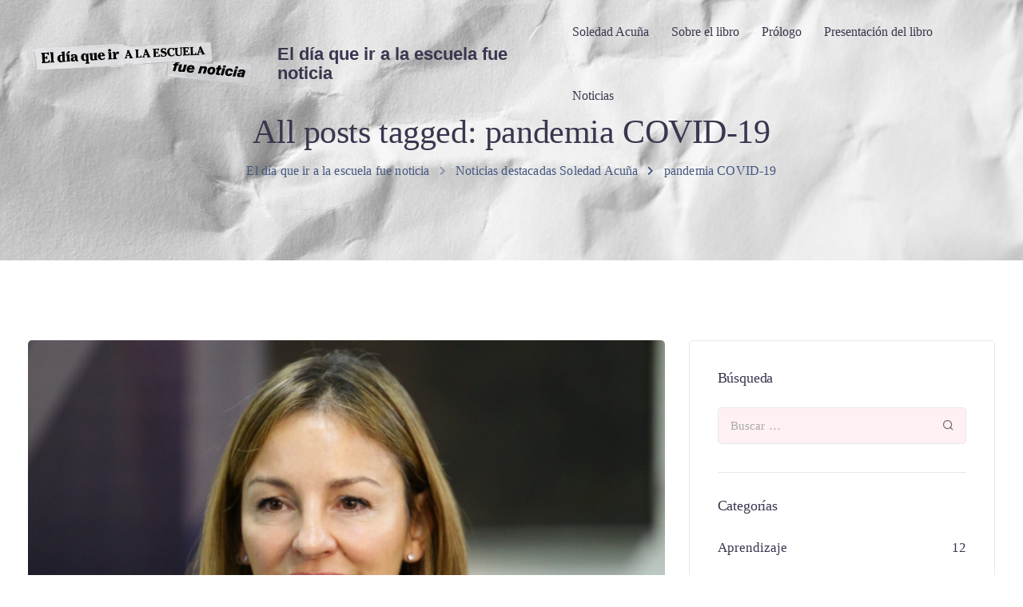

--- FILE ---
content_type: text/html; charset=UTF-8
request_url: https://eldiaqueiralaescuelafuenoticia.com/tag/pandemia-covid-19/
body_size: 22196
content:
<!DOCTYPE html>
<html lang="es">
  <head>
    <meta charset="UTF-8">
    <meta name="viewport" content="width=device-width">
    <link rel="profile" href="http://gmpg.org/xfn/11">
    <link rel="pingback" href="https://eldiaqueiralaescuelafuenoticia.com/xmlrpc.php" />
    <title>pandemia COVID-19 &#8211; El día que ir a la escuela fue noticia</title>
<meta name='robots' content='max-image-preview:large' />
	<style>img:is([sizes="auto" i], [sizes^="auto," i]) { contain-intrinsic-size: 3000px 1500px }</style>
	<link rel='dns-prefetch' href='//www.googletagmanager.com' />
<link rel="alternate" type="application/rss+xml" title="El día que ir a la escuela fue noticia &raquo; Feed" href="https://eldiaqueiralaescuelafuenoticia.com/feed/" />
<link rel="alternate" type="application/rss+xml" title="El día que ir a la escuela fue noticia &raquo; Feed de los comentarios" href="https://eldiaqueiralaescuelafuenoticia.com/comments/feed/" />
<link rel="alternate" type="application/rss+xml" title="El día que ir a la escuela fue noticia &raquo; Etiqueta pandemia COVID-19 del feed" href="https://eldiaqueiralaescuelafuenoticia.com/tag/pandemia-covid-19/feed/" />
<script>
window._wpemojiSettings = {"baseUrl":"https:\/\/s.w.org\/images\/core\/emoji\/16.0.1\/72x72\/","ext":".png","svgUrl":"https:\/\/s.w.org\/images\/core\/emoji\/16.0.1\/svg\/","svgExt":".svg","source":{"concatemoji":"https:\/\/eldiaqueiralaescuelafuenoticia.com\/wp-includes\/js\/wp-emoji-release.min.js?ver=6.8.2"}};
/*! This file is auto-generated */
!function(s,n){var o,i,e;function c(e){try{var t={supportTests:e,timestamp:(new Date).valueOf()};sessionStorage.setItem(o,JSON.stringify(t))}catch(e){}}function p(e,t,n){e.clearRect(0,0,e.canvas.width,e.canvas.height),e.fillText(t,0,0);var t=new Uint32Array(e.getImageData(0,0,e.canvas.width,e.canvas.height).data),a=(e.clearRect(0,0,e.canvas.width,e.canvas.height),e.fillText(n,0,0),new Uint32Array(e.getImageData(0,0,e.canvas.width,e.canvas.height).data));return t.every(function(e,t){return e===a[t]})}function u(e,t){e.clearRect(0,0,e.canvas.width,e.canvas.height),e.fillText(t,0,0);for(var n=e.getImageData(16,16,1,1),a=0;a<n.data.length;a++)if(0!==n.data[a])return!1;return!0}function f(e,t,n,a){switch(t){case"flag":return n(e,"\ud83c\udff3\ufe0f\u200d\u26a7\ufe0f","\ud83c\udff3\ufe0f\u200b\u26a7\ufe0f")?!1:!n(e,"\ud83c\udde8\ud83c\uddf6","\ud83c\udde8\u200b\ud83c\uddf6")&&!n(e,"\ud83c\udff4\udb40\udc67\udb40\udc62\udb40\udc65\udb40\udc6e\udb40\udc67\udb40\udc7f","\ud83c\udff4\u200b\udb40\udc67\u200b\udb40\udc62\u200b\udb40\udc65\u200b\udb40\udc6e\u200b\udb40\udc67\u200b\udb40\udc7f");case"emoji":return!a(e,"\ud83e\udedf")}return!1}function g(e,t,n,a){var r="undefined"!=typeof WorkerGlobalScope&&self instanceof WorkerGlobalScope?new OffscreenCanvas(300,150):s.createElement("canvas"),o=r.getContext("2d",{willReadFrequently:!0}),i=(o.textBaseline="top",o.font="600 32px Arial",{});return e.forEach(function(e){i[e]=t(o,e,n,a)}),i}function t(e){var t=s.createElement("script");t.src=e,t.defer=!0,s.head.appendChild(t)}"undefined"!=typeof Promise&&(o="wpEmojiSettingsSupports",i=["flag","emoji"],n.supports={everything:!0,everythingExceptFlag:!0},e=new Promise(function(e){s.addEventListener("DOMContentLoaded",e,{once:!0})}),new Promise(function(t){var n=function(){try{var e=JSON.parse(sessionStorage.getItem(o));if("object"==typeof e&&"number"==typeof e.timestamp&&(new Date).valueOf()<e.timestamp+604800&&"object"==typeof e.supportTests)return e.supportTests}catch(e){}return null}();if(!n){if("undefined"!=typeof Worker&&"undefined"!=typeof OffscreenCanvas&&"undefined"!=typeof URL&&URL.createObjectURL&&"undefined"!=typeof Blob)try{var e="postMessage("+g.toString()+"("+[JSON.stringify(i),f.toString(),p.toString(),u.toString()].join(",")+"));",a=new Blob([e],{type:"text/javascript"}),r=new Worker(URL.createObjectURL(a),{name:"wpTestEmojiSupports"});return void(r.onmessage=function(e){c(n=e.data),r.terminate(),t(n)})}catch(e){}c(n=g(i,f,p,u))}t(n)}).then(function(e){for(var t in e)n.supports[t]=e[t],n.supports.everything=n.supports.everything&&n.supports[t],"flag"!==t&&(n.supports.everythingExceptFlag=n.supports.everythingExceptFlag&&n.supports[t]);n.supports.everythingExceptFlag=n.supports.everythingExceptFlag&&!n.supports.flag,n.DOMReady=!1,n.readyCallback=function(){n.DOMReady=!0}}).then(function(){return e}).then(function(){var e;n.supports.everything||(n.readyCallback(),(e=n.source||{}).concatemoji?t(e.concatemoji):e.wpemoji&&e.twemoji&&(t(e.twemoji),t(e.wpemoji)))}))}((window,document),window._wpemojiSettings);
</script>
<link rel='stylesheet' id='easymega-css' href='https://eldiaqueiralaescuelafuenoticia.com/wp-content/plugins/easymega/assets/css/style.css?ver=1745514366' media='all' />
<style id='easymega-inline-css'>
.easymega-wp-desktop #easymega-wp-page .easymega-wp .mega-item .mega-content li.mega-content-li { margin-top: 0px; }
</style>
<style id='wp-emoji-styles-inline-css'>

	img.wp-smiley, img.emoji {
		display: inline !important;
		border: none !important;
		box-shadow: none !important;
		height: 1em !important;
		width: 1em !important;
		margin: 0 0.07em !important;
		vertical-align: -0.1em !important;
		background: none !important;
		padding: 0 !important;
	}
</style>
<link rel='stylesheet' id='wp-block-library-css' href='https://eldiaqueiralaescuelafuenoticia.com/wp-includes/css/dist/block-library/style.min.css?ver=6.8.2' media='all' />
<style id='classic-theme-styles-inline-css'>
/*! This file is auto-generated */
.wp-block-button__link{color:#fff;background-color:#32373c;border-radius:9999px;box-shadow:none;text-decoration:none;padding:calc(.667em + 2px) calc(1.333em + 2px);font-size:1.125em}.wp-block-file__button{background:#32373c;color:#fff;text-decoration:none}
</style>
<style id='global-styles-inline-css'>
:root{--wp--preset--aspect-ratio--square: 1;--wp--preset--aspect-ratio--4-3: 4/3;--wp--preset--aspect-ratio--3-4: 3/4;--wp--preset--aspect-ratio--3-2: 3/2;--wp--preset--aspect-ratio--2-3: 2/3;--wp--preset--aspect-ratio--16-9: 16/9;--wp--preset--aspect-ratio--9-16: 9/16;--wp--preset--color--black: #000000;--wp--preset--color--cyan-bluish-gray: #abb8c3;--wp--preset--color--white: #ffffff;--wp--preset--color--pale-pink: #f78da7;--wp--preset--color--vivid-red: #cf2e2e;--wp--preset--color--luminous-vivid-orange: #ff6900;--wp--preset--color--luminous-vivid-amber: #fcb900;--wp--preset--color--light-green-cyan: #7bdcb5;--wp--preset--color--vivid-green-cyan: #00d084;--wp--preset--color--pale-cyan-blue: #8ed1fc;--wp--preset--color--vivid-cyan-blue: #0693e3;--wp--preset--color--vivid-purple: #9b51e0;--wp--preset--gradient--vivid-cyan-blue-to-vivid-purple: linear-gradient(135deg,rgba(6,147,227,1) 0%,rgb(155,81,224) 100%);--wp--preset--gradient--light-green-cyan-to-vivid-green-cyan: linear-gradient(135deg,rgb(122,220,180) 0%,rgb(0,208,130) 100%);--wp--preset--gradient--luminous-vivid-amber-to-luminous-vivid-orange: linear-gradient(135deg,rgba(252,185,0,1) 0%,rgba(255,105,0,1) 100%);--wp--preset--gradient--luminous-vivid-orange-to-vivid-red: linear-gradient(135deg,rgba(255,105,0,1) 0%,rgb(207,46,46) 100%);--wp--preset--gradient--very-light-gray-to-cyan-bluish-gray: linear-gradient(135deg,rgb(238,238,238) 0%,rgb(169,184,195) 100%);--wp--preset--gradient--cool-to-warm-spectrum: linear-gradient(135deg,rgb(74,234,220) 0%,rgb(151,120,209) 20%,rgb(207,42,186) 40%,rgb(238,44,130) 60%,rgb(251,105,98) 80%,rgb(254,248,76) 100%);--wp--preset--gradient--blush-light-purple: linear-gradient(135deg,rgb(255,206,236) 0%,rgb(152,150,240) 100%);--wp--preset--gradient--blush-bordeaux: linear-gradient(135deg,rgb(254,205,165) 0%,rgb(254,45,45) 50%,rgb(107,0,62) 100%);--wp--preset--gradient--luminous-dusk: linear-gradient(135deg,rgb(255,203,112) 0%,rgb(199,81,192) 50%,rgb(65,88,208) 100%);--wp--preset--gradient--pale-ocean: linear-gradient(135deg,rgb(255,245,203) 0%,rgb(182,227,212) 50%,rgb(51,167,181) 100%);--wp--preset--gradient--electric-grass: linear-gradient(135deg,rgb(202,248,128) 0%,rgb(113,206,126) 100%);--wp--preset--gradient--midnight: linear-gradient(135deg,rgb(2,3,129) 0%,rgb(40,116,252) 100%);--wp--preset--font-size--small: 13px;--wp--preset--font-size--medium: 20px;--wp--preset--font-size--large: 36px;--wp--preset--font-size--x-large: 42px;--wp--preset--spacing--20: 0.44rem;--wp--preset--spacing--30: 0.67rem;--wp--preset--spacing--40: 1rem;--wp--preset--spacing--50: 1.5rem;--wp--preset--spacing--60: 2.25rem;--wp--preset--spacing--70: 3.38rem;--wp--preset--spacing--80: 5.06rem;--wp--preset--shadow--natural: 6px 6px 9px rgba(0, 0, 0, 0.2);--wp--preset--shadow--deep: 12px 12px 50px rgba(0, 0, 0, 0.4);--wp--preset--shadow--sharp: 6px 6px 0px rgba(0, 0, 0, 0.2);--wp--preset--shadow--outlined: 6px 6px 0px -3px rgba(255, 255, 255, 1), 6px 6px rgba(0, 0, 0, 1);--wp--preset--shadow--crisp: 6px 6px 0px rgba(0, 0, 0, 1);}:where(.is-layout-flex){gap: 0.5em;}:where(.is-layout-grid){gap: 0.5em;}body .is-layout-flex{display: flex;}.is-layout-flex{flex-wrap: wrap;align-items: center;}.is-layout-flex > :is(*, div){margin: 0;}body .is-layout-grid{display: grid;}.is-layout-grid > :is(*, div){margin: 0;}:where(.wp-block-columns.is-layout-flex){gap: 2em;}:where(.wp-block-columns.is-layout-grid){gap: 2em;}:where(.wp-block-post-template.is-layout-flex){gap: 1.25em;}:where(.wp-block-post-template.is-layout-grid){gap: 1.25em;}.has-black-color{color: var(--wp--preset--color--black) !important;}.has-cyan-bluish-gray-color{color: var(--wp--preset--color--cyan-bluish-gray) !important;}.has-white-color{color: var(--wp--preset--color--white) !important;}.has-pale-pink-color{color: var(--wp--preset--color--pale-pink) !important;}.has-vivid-red-color{color: var(--wp--preset--color--vivid-red) !important;}.has-luminous-vivid-orange-color{color: var(--wp--preset--color--luminous-vivid-orange) !important;}.has-luminous-vivid-amber-color{color: var(--wp--preset--color--luminous-vivid-amber) !important;}.has-light-green-cyan-color{color: var(--wp--preset--color--light-green-cyan) !important;}.has-vivid-green-cyan-color{color: var(--wp--preset--color--vivid-green-cyan) !important;}.has-pale-cyan-blue-color{color: var(--wp--preset--color--pale-cyan-blue) !important;}.has-vivid-cyan-blue-color{color: var(--wp--preset--color--vivid-cyan-blue) !important;}.has-vivid-purple-color{color: var(--wp--preset--color--vivid-purple) !important;}.has-black-background-color{background-color: var(--wp--preset--color--black) !important;}.has-cyan-bluish-gray-background-color{background-color: var(--wp--preset--color--cyan-bluish-gray) !important;}.has-white-background-color{background-color: var(--wp--preset--color--white) !important;}.has-pale-pink-background-color{background-color: var(--wp--preset--color--pale-pink) !important;}.has-vivid-red-background-color{background-color: var(--wp--preset--color--vivid-red) !important;}.has-luminous-vivid-orange-background-color{background-color: var(--wp--preset--color--luminous-vivid-orange) !important;}.has-luminous-vivid-amber-background-color{background-color: var(--wp--preset--color--luminous-vivid-amber) !important;}.has-light-green-cyan-background-color{background-color: var(--wp--preset--color--light-green-cyan) !important;}.has-vivid-green-cyan-background-color{background-color: var(--wp--preset--color--vivid-green-cyan) !important;}.has-pale-cyan-blue-background-color{background-color: var(--wp--preset--color--pale-cyan-blue) !important;}.has-vivid-cyan-blue-background-color{background-color: var(--wp--preset--color--vivid-cyan-blue) !important;}.has-vivid-purple-background-color{background-color: var(--wp--preset--color--vivid-purple) !important;}.has-black-border-color{border-color: var(--wp--preset--color--black) !important;}.has-cyan-bluish-gray-border-color{border-color: var(--wp--preset--color--cyan-bluish-gray) !important;}.has-white-border-color{border-color: var(--wp--preset--color--white) !important;}.has-pale-pink-border-color{border-color: var(--wp--preset--color--pale-pink) !important;}.has-vivid-red-border-color{border-color: var(--wp--preset--color--vivid-red) !important;}.has-luminous-vivid-orange-border-color{border-color: var(--wp--preset--color--luminous-vivid-orange) !important;}.has-luminous-vivid-amber-border-color{border-color: var(--wp--preset--color--luminous-vivid-amber) !important;}.has-light-green-cyan-border-color{border-color: var(--wp--preset--color--light-green-cyan) !important;}.has-vivid-green-cyan-border-color{border-color: var(--wp--preset--color--vivid-green-cyan) !important;}.has-pale-cyan-blue-border-color{border-color: var(--wp--preset--color--pale-cyan-blue) !important;}.has-vivid-cyan-blue-border-color{border-color: var(--wp--preset--color--vivid-cyan-blue) !important;}.has-vivid-purple-border-color{border-color: var(--wp--preset--color--vivid-purple) !important;}.has-vivid-cyan-blue-to-vivid-purple-gradient-background{background: var(--wp--preset--gradient--vivid-cyan-blue-to-vivid-purple) !important;}.has-light-green-cyan-to-vivid-green-cyan-gradient-background{background: var(--wp--preset--gradient--light-green-cyan-to-vivid-green-cyan) !important;}.has-luminous-vivid-amber-to-luminous-vivid-orange-gradient-background{background: var(--wp--preset--gradient--luminous-vivid-amber-to-luminous-vivid-orange) !important;}.has-luminous-vivid-orange-to-vivid-red-gradient-background{background: var(--wp--preset--gradient--luminous-vivid-orange-to-vivid-red) !important;}.has-very-light-gray-to-cyan-bluish-gray-gradient-background{background: var(--wp--preset--gradient--very-light-gray-to-cyan-bluish-gray) !important;}.has-cool-to-warm-spectrum-gradient-background{background: var(--wp--preset--gradient--cool-to-warm-spectrum) !important;}.has-blush-light-purple-gradient-background{background: var(--wp--preset--gradient--blush-light-purple) !important;}.has-blush-bordeaux-gradient-background{background: var(--wp--preset--gradient--blush-bordeaux) !important;}.has-luminous-dusk-gradient-background{background: var(--wp--preset--gradient--luminous-dusk) !important;}.has-pale-ocean-gradient-background{background: var(--wp--preset--gradient--pale-ocean) !important;}.has-electric-grass-gradient-background{background: var(--wp--preset--gradient--electric-grass) !important;}.has-midnight-gradient-background{background: var(--wp--preset--gradient--midnight) !important;}.has-small-font-size{font-size: var(--wp--preset--font-size--small) !important;}.has-medium-font-size{font-size: var(--wp--preset--font-size--medium) !important;}.has-large-font-size{font-size: var(--wp--preset--font-size--large) !important;}.has-x-large-font-size{font-size: var(--wp--preset--font-size--x-large) !important;}
:where(.wp-block-post-template.is-layout-flex){gap: 1.25em;}:where(.wp-block-post-template.is-layout-grid){gap: 1.25em;}
:where(.wp-block-columns.is-layout-flex){gap: 2em;}:where(.wp-block-columns.is-layout-grid){gap: 2em;}
:root :where(.wp-block-pullquote){font-size: 1.5em;line-height: 1.6;}
</style>
<link rel='stylesheet' id='contact-form-7-css' href='https://eldiaqueiralaescuelafuenoticia.com/wp-content/plugins/contact-form-7/includes/css/styles.css?ver=6.1.4' media='all' />
<link rel='stylesheet' id='bootstrap-css' href='https://eldiaqueiralaescuelafuenoticia.com/wp-content/themes/sway/core/assets/css/bootstrap.min.css?ver=2.5' media='all' />
<link rel='stylesheet' id='keydesign-style-css' href='https://eldiaqueiralaescuelafuenoticia.com/wp-content/themes/sway/style.css?ver=2.5' media='all' />
<link rel='stylesheet' id='kd-addon-style-css' href='https://eldiaqueiralaescuelafuenoticia.com/wp-content/plugins/keydesign-addon/assets/css/kd_vc_front.css?ver=6.8.2' media='all' />
<style id='kd-addon-style-inline-css'>
.menu-item-badge,#wrapper .wp-block-search__button,.key-icon-box .ib-badge,.feature-sections-wrapper .play-video .sway-play,.modal-content-contact .redux-social-media-list .fab,.hover_outline_primary:hover .iconita,.kd-icon-list .kd-icon-list-item a:hover,.white-button-form .wpcf7 .wpcf7-submit,.kd-side-panel .panel-close:hover .fa,.topbar #menu-topbar-menu li a:hover,.btn-hover-1 .tt_button:hover .iconita,.side-content-title-label,.background-dropdown-effect .navbar-nav .menu-item-has-children .dropdown-menu a:hover,.business-info-wrapper i,.keydesign-cart .badge,.header-wishlist .badge,.keydesign-cart ul.cart_list li a.kd_checkout_btn:hover,.keydesign-cart ul.cart_list li a.kd_cart_btn:hover,.container .rw-author-details h5,.topbar-phone a:hover,.topbar-email a:hover,.transparent-navigation #menu-topbar-menu li a:hover,.transparent-navigation .navbar.navbar-default .topbar-phone a:hover,.transparent-navigation .navbar.navbar-default .topbar-email a:hover,.tt_button.second-style .iconita,.blog-social-sharing a:hover,.blog-social-sharing a:hover i,#single-page #comments input[type="submit"]:hover,.tt_button.tt_secondary_button,.tt_button.tt_secondary_button .iconita,.team-carousel .owl-item .team-member.design-creative .team-socials a,.format-quote .entry-wrapper:before,.blog-single-title a:hover,.upper-footer i:hover,.wpb-js-composer .vc_tta-container .vc_tta-tabs.vc_tta-tabs-position-left .vc_tta-tab a:hover,.back-to-top,.back-to-top .fa,.pricing-options-container .pricing-option-text.with-tooltip:before,.owl-nav div.owl-next,.owl-nav div.owl-prev,.post .entry-categories a,.portfolio .entry-categories a,.tags a,.tagcloud a,.tags-label,.wpb-js-composer .vc_tta-container .vc_tta-tabs.vc_tta-tabs-position-left .vc_tta-tab.vc_active a,.wpb-js-composer .vc_tta-container .vc_tta-tabs.vc_tta-tabs-position-right .vc_tta-tab a:hover,#landing-page .demos-section .kd-photobox:hover h5,#landing-page .demos-section .kd-photobox h5:after,.wpb-js-composer .vc_tta-container .vc_tta-tabs.vc_tta-tabs-position-right .vc_tta-tab.vc_active a,footer.underline-effect .textwidget a:hover,.kd-price-block .pb-price,.blog_widget.widget_categories ul li a:hover,.team-member.design-classic .kd-team-contact a:hover,#commentform #submit:hover,.kd-panel-subtitle ul>li:before,.kd-panel-subtitle ol>li:before,.tab-text-container ul>li:before,.wpb_text_column ul>li:before,.menubar #main-menu .navbar-nav .mega-menu.menu-item-has-children .dropdown > a,.modal-content-contact .redux-social-media-list i:hover,.related-content .portfolio .post-link:hover,.related-content .portfolio h5 a:hover,#posts-content .post-link:hover,.vc_grid-item-mini .blog-detailed-grid .vc_gitem-post-data.vc_gitem-post-data-source-post_date p:before,.vc_grid-item-mini .blog-detailed-grid .vc_gitem-post-data.vc_gitem-post-data-source-post_date div:before,#posts-content.blog-detailed-grid .entry-meta a:hover,.large-counter .kd_counter_units,.footer_widget .redux-social-media-list i,#single-page .bbp-login-form .user-submit:hover,.menubar #main-menu .navbar-nav .mega-menu.menu-item-has-children .dropdown:hover > a,.kd-photobox .phb-content.text-left .phb-btncontainer a.phb-simple-link,.key-icon-box:hover .ib-link a,.footer-bar .footer-nav-menu ul li a:hover,#popup-modal .close:hover,body.maintenance-mode .container h2,.wpb-js-composer .vc_tta-container .vc_tta.vc_tta-style-classic.vc_tta-tabs-position-top .vc_tta-tabs-container .vc_tta-tabs-list li a:hover,blockquote:before,.feature-sections-wrapper .feature-sections-tabs .nav-tabs a:hover i,.feature-sections-wrapper .feature-sections-tabs .nav-tabs li.active a i,.port-prev.tt_button,.port-next.tt_button,.upper-footer .socials-widget a:hover .fa,.footer_widget ul a:hover,span.bbp-admin-links a:hover,#bbpress-forums #bbp-single-user-details #bbp-user-navigation a:hover,.vc_grid-item-mini .vc_gitem-post-data.vc_gitem-post-data-source-post_date div:before,.vc_grid-item-mini .vc_gitem-post-data.vc_gitem-post-data-source-post_author a:before,.testimonials.slider.with-image .tt-container .author,.vc_grid-item-mini .blog-detailed-grid .vc_btn3-container:hover a,.feature-sections-wrapper .feature-sections-tabs .nav-tabs a:hover,.topbar-lang-switcher ul li a:hover span,.feature-sections-wrapper .feature-sections-tabs .nav-tabs li.active a,div.bbp-breadcrumb a:hover,#bbpress-forums div.bbp-topic-author a.bbp-author-name,#bbpress-forums div.bbp-reply-author a.bbp-author-name,.kd_pie_chart .kd-piechart-icon,.breadcrumbs a:hover,.es-accordion .es-speaker-container .es-speaker-name,.row .vc_toggle_size_md.vc_toggle_simple .vc_toggle_title:hover h4,.row .vc_toggle_size_md.vc_toggle_default .vc_toggle_title:hover h4,.team-member.design-minimal .team-socials a,.wpb-js-composer .vc_tta-container .vc_tta-color-white.vc_tta-style-modern .vc_tta-tab.vc_active a,.tcards_header .tcards-name,.team-member.design-two:hover .team-socials .fab:hover,.team-member.design-two .team-socials .fab:hover,.content-area .vc_basic_grid .vc_grid .blog-detailed-grid .vc_gitem-post-category-name a,.navbar-nav li.dropdown:hover .dropdown-menu:hover li a:hover,.portfolio-meta.share-meta .fa:hover,.blog_widget ul li a:hover,.blog_widget ol li a:hover,#posts-content .entry-meta a:hover,.keydesign-cart:hover .cart-icon,.kd_counter_units,#comments input[type="submit"],.search-submit:hover,.blog-single-content .tags a,.lower-footer a:hover,#posts-content .post .blog-single-title a:hover,#posts-content.blog-minimal-list .blog-single-title a:hover,#posts-content.blog-img-left-list .blog-single-title a:hover,.socials-widget a:hover .fa,.socials-widget a:hover,#customizer .sway-tooltip,.footer_widget .menu li a:hover,.row .vc_toggle_size_md.vc_toggle_simple .vc_toggle_title:hover h4,#single-page .single-page-content .widget ul li a:hover,#comments .reply a:hover,#comments .comment-meta a:hover,#kd-slider .secondary_slider,#single-page .single-page-content .widget ul li.current-menu-item a,.team-socials .fa:hover,#posts-content .post .tt_button:hover .fa,#posts-content .post .tt_button:hover,.pricing-table .tt_button,.topbar-phone .iconsmind-Telephone ,.topbar-email .iconsmind-Mail,.modal-content-contact .key-icon-box .service-heading a:hover,.pricing-table.active .tt_button:hover,.footer-business-content a:hover,.vc_grid-item-mini .vc_gitem-zone .vc_btn3.vc_btn3-style-custom,.star-rating span,.es-accordion .es-heading h4 a:hover,.keydesign-cart ul.product_list_widget .cart-item:hover,#customizer .options a:hover i,#customizer .options a:hover,#single-page input[type="submit"]:hover,.bbp-submit-wrapper .button:hover,#posts-content .post input[type="submit"]:hover,#comments .reply a:hover,.meta-content .tags a:hover,.navigation.pagination .next,.navigation.pagination .prev,.product_meta a:hover,.tags a:hover,.tagcloud a:hover,.tt_button.second-style,.lower-footer .pull-right a:hover,.section .wpcf7-mail-sent-ok,.blog-header-form .wpcf7-mail-sent-ok,.upper-footer .modal-menu-item,.video-socials a:hover .fa,.kd_pie_chart .pc-link a:hover,.vc_grid-item-mini .vc_gitem_row .vc_gitem-col h4:hover,.fa,.far,.fas,.fab,.wpcf7 .wpcf7-submit:hover,.contact .wpcf7-response-output,.video-bg .secondary-button:hover,#headerbg li a.active,#headerbg li a.active:hover,.footer-nav a:hover ,.wpb_wrapper .menu a:hover ,.text-danger,.blog_widget ul li a:before,.pricing i,.content-area .vc_grid .vc_gitem-zone-c .vc_general,code,.subscribe-form header .wpcf7-submit,#posts-content .page-content ul li:before,.chart-content .nc-icon-outline,.chart,.row .vc_custom_heading a:hover,.secondary-button-inverse,.primary-button.button-inverse:hover,.primary-button,a,.services-list a:hover,.kd-process-steps .pss-step-number span,.navbar-default .navbar-nav > .active > a,.pss-link a:hover,.content-area .vc_grid-filter>.vc_grid-filter-item:hover>span,.kd_number_string,.featured_content_parent .active-elem h4,.contact-map-container .toggle-map:hover .fa,.contact-map-container .toggle-map:hover,.testimonials.slider .tt-container:before,.tt_button:hover,div.wpforms-container-full .wpforms-form input[type=submit]:hover,div.wpforms-container-full .wpforms-form button[type=submit]:hover,.nc-icon-outline,.phb-simple-link:hover,.content-area .vc_grid-item-mini:hover .vc_gitem-zone-c .vc_gitem_row .vc_gitem-col h4,.kd-title-label .kd-title-label-transparent,.wpb_text_column ol>li:before,.wpb_text_column ul>li:before,.key-icon-box .ib-link a:hover,.content-area .vc_grid-item-mini .vc_gitem-zone-c .vc_gitem_row .vc_gitem-col h4:after,.content-area .vc_grid-filter>.vc_grid-filter-item.vc_active>span,.features-tabs li.active .tab-title,.wp-block-button .wp-block-button__link:hover,.wp-block-archives li a:hover,.wp-block-categories.wp-block-categories-list li a:hover,.cb-container .cb-img-area i,.kd-counter-icon i,.features-tabs .tab-controls li i,.key-icon-box i,.business-info-wrapper .toggle-map-info,.process-icon i,.blog_widget.widget_product_categories ul li a:hover,.kd-progress-icon i,.side-content-wrapper i.section-icon,.kd-price-block .pb-content-wrap h5 a:hover,.transparent-navigation .navbar:not(.navbar-shrink) #menu-topbar-menu li.current-menu-item a,.transparent-navigation .navbar:not(.navbar-shrink) .navbar-topbar li.current-menu-item a,.topbar #menu-topbar-menu li.current-menu-item a,.topbar li.current-menu-item a {color: #F43D5B;}.back-to-top.scroll-position-style circle {stroke: #F43D5B;}.timeline-link:hover,.kd-process-steps.process-number-template .process-text-link:hover,.kd-process-steps.process-number-template ul li:hover .pss-step-number span,.btn-hover-2 .tt_button.hover_solid_white:hover .iconita,.btn-hover-2 .tt_button.hover_solid_white:hover,.btn-hover-2 .tt_button.hover_outline_white:hover .iconita,.btn-hover-2 .tt_button.hover_outline_white:hover,.navbar.navbar-default .menubar .navbar-nav .active > a {color: #F43D5B!important;}#cookie-notice .cn-button,.content-area .vc_gitem-animate-scaleRotateIn .vc_gitem-zone-b {background-color: #F43D5B!important;}.play-btn-primary-color .play-video:hover,.play-btn-primary-color .play-video,.play-btn-primary-color.play-video:hover,.play-btn-primary-color.play-video,.feature-sections-wrapper .feature-sections-tabs .nav-tabs li.active a,.pricing-table.active,.key-icon-box:hover .ib-wrapper,.modal-content-inner .wpcf7-not-valid-tip,.section .wpcf7-mail-sent-ok,.toggle-map-info:hover,#main-menu.background-dropdown-effect .navbar-nav .menu-item-has-children .dropdown-menu a:hover,.background-dropdown-effect .navbar-nav .menu-item-has-children .dropdown-menu a:hover,.blog-header-form .wpcf7-mail-sent-ok,.blog-header-form .wpcf7-not-valid-tip,.section .wpcf7-not-valid-tip,.kd-side-panel .wpcf7-not-valid-tip,.kd-process-steps.process-checkbox-template .pss-item:before,.kd-process-steps.process-checkbox-template,.kd-separator,.kd-separator .kd-separator-line {border-color: #F43D5B;}.timeline-item-wrapper.full-link-card:hover + .timeline-item-arrow + .timeline-item-point,.fm-wrapper .fm-list li.active a,.fm-wrapper .fm-list li a:hover,.pricing .pricing-price.sale-yes .pt-normal-price:after,#cookie-notice .cn-button,.theme-sway .select2-container--default .select2-results__option--highlighted[aria-selected],.theme-sway .select2-container--default .select2-results__option--highlighted[data-selected],#product-content .blog-social-sharing a:hover,.modal-content-contact .redux-social-media-list a:hover,.kd-icon-wrapper.icon-square,.feature-sections-wrapper .feature-sections-tabs .nav-tabs a:before,.kd-panel-subtitle ul>li:before,.tab-text-container ul>li:before,.side-content-text ul>li:before,.wpb_text_column ul>li:before,.scroll-down-wrapper a,.video-modal .modal-content .close:hover,#single-page .bbp-login-form .user-submit,.bbpress #user-submit,.gform_wrapper .gform_footer input.button,.gform_wrapper .gform_footer input[type=submit],input[type="button"].ninja-forms-field,.modal-content-inner .wpcf7-submit:hover,.searchform #searchsubmit,#kd-slider,.kd-contact-form.light_background .wpcf7 .wpcf7-submit,.footer-newsletter-form .wpcf7 .wpcf7-submit,.kd_progressbarfill,.phone-wrapper,.kd-process-steps.process-number-template ul li .pss-container:before,.wpb_wrapper #loginform .button,.email-wrapper,.footer-business-info.footer-socials a:hover,.parallax.with-overlay:after,.content-area .vc_grid-filter>.vc_grid-filter-item span:after,.tt_button.tt_secondary_button:hover,.pricing-table .tt_button:hover,.modal-content-inner .wpcf7-not-valid-tip,.kd-side-panel .wpcf7-not-valid-tip,.tt_button.second-style:hover,.pricing-table.active .tt_button,#customizer .screenshot a,.heading-separator,.content-area .vc_grid-item-mini .vc_gitem-zone-c .vc_gitem_row .vc_gitem-col h4:before,.features-tabs .tab-controls li:after,.features-tabs li .tab-text-container:before,.blog-header-form .wpcf7-not-valid-tip,.section .wpcf7-not-valid-tip,.port-prev.tt_button:hover,.port-next.tt_button:hover,.owl-buttons div:hover,.row .vc_toggle_default .vc_toggle_icon,.row .vc_toggle_default .vc_toggle_icon::after,.row .vc_toggle_default .vc_toggle_icon::before,.upper-footer .modal-menu-item:hover,.contact-map-container .toggle-map,.portfolio-item .portfolio-content,.tt_button,.owl-dot span,.pricing .secondary-button.secondary-button-inverse:hover,.with-overlay .parallax-overlay,.secondary-button.secondary-button-inverse:hover,.secondary-button,#kd-slider .bullet-bar.tparrows,.primary-button.button-inverse,#posts-content .post input[type="submit"],.btn-xl,.with-overlay,.vc_grid-item-mini .vc_gitem-zone .vc_btn3.vc_btn3-style-custom:hover,.separator,.cb-container.cb_main_color:hover,.keydesign-cart .buttons .btn:hover,#single-page #comments input[type="submit"]:hover,.contact-map-container .toggle-map:hover,.wpcf7 .wpcf7-submit:hover,.owl-dot span,.features-tabs .tab.active,.pricing-table.DetailedStyle.active .pricing-title .pricing-title-content,.content-area .vc_grid .vc-gitem-zone-height-mode-auto.vc_gitem-zone.vc_gitem-zone-a:before,.row .vc_toggle_simple .vc_toggle_title:hover .vc_toggle_icon::after,.row .vc_toggle_simple .vc_toggle_title:hover .vc_toggle_icon::before,.wpcf7 .wpcf7-submit,.navigation.pagination .next:hover,#single-page .vc_col-sm-3 .wpcf7 .wpcf7-submit,.spinner:before,.toggle-map-info:hover,.content-area .vc_grid .vc_gitem-zone-c .vc_general:hover,.content-area .vc_grid-item-mini .vc_gitem-animate-fadeIn .vc_gitem-zone.vc_gitem-zone-a:before,.keydesign-cart .badge,.header-wishlist .badge,.tags a:after,.tagcloud a:after,.post .entry-categories a:before,.portfolio .entry-categories a:before,div.wpcf7 .wpcf7-form .ajax-loader,#bbp_search_submit,.bbp-submit-wrapper .button,div.wpforms-container-full .wpforms-form input[type=submit],div.wpforms-container-full .wpforms-form button[type=submit],.comparison-pricing-table .vc_custom_heading.active,.comparison-pricing-table .pricing-row.active,#commentform #submit,footer.underline-effect .textwidget a:after,footer.underline-effect .navbar-footer li a:after,footer.underline-effect .footer_widget .menu li a:after,#main-menu.underline-effect .navbar-nav .mega-menu .dropdown-menu .menu-item a:after,#main-menu.underline-effect .navbar-nav .menu-item .dropdown-menu .menu-item a:after,.kd-process-steps.process-checkbox-template .pss-step-number span:before,.kd-process-steps.process-checkbox-template .pss-step-number:before,.kd-process-steps.process-checkbox-template .pss-item:before,.blog-page-numbers li.active a,.owl-nav div.owl-next:hover,.owl-nav div.owl-prev:hover,.content-area .vc_basic_grid .vc_grid .blog-detailed-grid .vc_gitem-post-category-name a:hover,.tags a:before,.tagcloud a:before,.kd-price-switch .price-slider,.team-member.design-classic .kd-team-contact .kd-team-email:before,.team-member.design-classic .kd-team-contact .kd-team-phone:before,.team-member.design-creative .team-image:before,.ib-hover-2.key-icon-box:hover .ib-wrapper,.team-member.design-classic .team-socials a:hover,.tags a:hover,.tagcloud a:hover,.tags-label:hover,.post .entry-categories a:hover,.portfolio .entry-categories a:hover,.blog_widget ul.redux-social-media-list li a:hover,.kd-title-label .kd-title-label-transparent::before,.kd-title-label .kd-title-label-solid::before,.rebar-wrapper .rebar-element,.jr-insta-thumb ul.thumbnails li a:after,.wpb-js-composer .vc_tta-container .vc_tta.vc_tta-style-classic.vc_tta-tabs-position-top .vc_tta-tabs-container .vc_tta-tabs-list li.vc_active a:before,.cb-container .cb-wrapper:after,.content-area .vc_basic_grid .vc_grid .blog-detailed-grid .vc_gitem-post-category-name a:before,.team-member.design-classic .team-socials a:after,.navigation.pagination .prev:hover,.kd-shapes.shape_dots,.cd-handle,.timeline-item-wrapper.full-link-card .timeline-full-link:hover,.feature-sections-wrapper .feature-sections-tabs .nav-tabs a .nav-number,#landing-page .demos-section .kd-photobox h5:before,.kd-panel-phone:hover,.kd-panel-email:hover,.kd-panel-social-list .redux-social-media-list a:hover,footer.underline-effect .footer_widget ul li.cat-item a:after,.play-btn-primary-color .play-video,.theme-sway .cn-button.bootstrap,.wp-block-button__link {background-color: #F43D5B;}.key-icon-box .ib-badge,.kd-side-panel div.wpforms-container-full .wpforms-form input[type=email],.kd-side-panel div.wpforms-container-full .wpforms-form input[type=number],.kd-side-panel div.wpforms-container-full .wpforms-form input[type=search],.kd-side-panel div.wpforms-container-full .wpforms-form input[type=text],.kd-side-panel div.wpforms-container-full .wpforms-form input[type=url],.kd-side-panel div.wpforms-container-full .wpforms-form select,.kd-side-panel div.wpforms-container-full .wpforms-form textarea,.kd-side-panel .kd-panel-wrapper .wpcf7 .wpcf7-text,.kd-side-panel .kd-panel-wrapper .wpcf7 .wpcf7-text,.kd-side-panel .kd-panel-wrapper .wpcf7 textarea,.kd-side-panel .kd-panel-wrapper .wpcf7 .wpcf7-select,.back-to-top,.search .search-form .search-field,#wrapper .blog_widget .wp-block-search .wp-block-search__input,#posts-content .wp-block-search input[type="search"],.blog_widget .search-form .search-field,.blog-page-numbers li:not(.active) a:hover,.vc_row.vc_row-main-color-overlay,#single-page .bbp-login-form,div.wpforms-container-full .wpforms-form input[type=email],div.wpforms-container-full .wpforms-form input[type=number],div.wpforms-container-full .wpforms-form input[type=search],div.wpforms-container-full .wpforms-form input[type=text],div.wpforms-container-full .wpforms-form input[type=url],div.wpforms-container-full .wpforms-form select,div.wpforms-container-full .wpforms-form textarea,.wpcf7 .wpcf7-select,.wpcf7-form textarea,.wpcf7 input[type="file"],.wpb_wrapper #loginform .input,.wpcf7 input[type="date"],.wpcf7 .wpcf7-text,.wpcf7 .wpcf7-select,.wpcf7 .wpcf7-email,.wpcf7 .wpcf7-select,.wpcf7 .wpcf7-select,.single-post-layout-two .blog-single-header-wrapper,.tags a,.tagcloud a,.tags-label,#single-page #comments input[type="text"],#single-page #comments input[type="email"],#comments input[type="text"],#comments input[type="email"],#comments input[type="url"],#commentform textarea,#commentform input[type="text"],#commentform input[type="email"],.page-404,#customizer .options a:hover,.keydesign-cart .badge,.header-wishlist .badge,.post .entry-categories a,.portfolio .entry-categories a,.author-box-wrapper,.content-area .vc_basic_grid .vc_grid .blog-detailed-grid .vc_gitem-post-category-name a,.team-member.design-classic .team-socials a,.owl-nav div.owl-next,.owl-nav div.owl-prev,.vc_tta-panels .vc_tta-panel.medium-section,.blog-subscribe-wrapper:before,#bbpress-forums div.bbp-forum-header,#bbpress-forums div.bbp-topic-header,#bbpress-forums div.bbp-reply-header,.kd-panel-phone:after,.kd-panel-email:after,.testimonials.slider.without-image .tt-image,.search .topbar-search .search-form .search-field,.topbar-search .search-form .search-field,#bbpress-forums #bbp-single-user-details #bbp-user-navigation li.current a,#bbpress-forums li.bbp-header,#bbpress-forums li.bbp-footer,.bbpress .entry-header.blog-header,.entry-header {background-color: #F43D5B12;}.menu-item-badge {background-color: #F43D5B1f;}.back-to-top.scroll-position-style {box-shadow: inset 0 0 0 2px #F43D5B66;}.fm-wrapper,.key-icon-box.icon-with-shadow .ib-icon-wrapper,.btn-hover-1 .tt_button:hover,.btn-hover-1 .content-area .vc_grid .vc_gitem-zone-c .vc_general:hover,.btn-hover-1 .tt_button.modal-menu-item:hover,.btn-hover-1 .vc_grid-item-mini .blog-detailed-grid .vc_btn3-container a:hover {box-shadow: 0 15px 35px #F43D5B26;}.with-shadow {box-shadow: 0 20px 70px #F43D5B33;}#main-menu .navbar-nav .mega-menu > .dropdown-menu:before,.footer-bar,.upper-footer,.lower-footer .container,.blog-page-numbers li:not(.active) a:hover,.tb-border-design .topbar-extra-content,.tb-border-design .topbar-socials a,.topbar #menu-topbar-menu li,.navbar-topbar li,.tb-border-design .topbar-left-content,.tb-border-design .topbar-right-content,.tb-border-design .topbar-phone,.tb-border-design .topbar-email,.tb-border-design .topbar-opening-hours,.business-info-wrapper .toggle-map-info,.topbar {border-color: #F43D5B26;}.business-info-wrapper i {border-color: #F43D5B4d;}#product-content .blog-social-sharing a:hover,.modal-content-contact .redux-social-media-list a:hover,#single-page .bbp-login-form .user-submit,#single-page #comments input[type="submit"]:hover,.navigation.pagination .next,.navigation.pagination .prev,.upper-footer .modal-menu-item,.wpcf7 .wpcf7-submit:hover,.tt_button,div.wpforms-container-full .wpforms-form input[type=submit]:hover,div.wpforms-container-full .wpforms-form button[type=submit]:hover,.navigation.pagination .next,.navigation.pagination .prev,.pricing.active,#user-submit,#bbp_search_submit,.bbp-submit-wrapper .button,.vc_grid-item-mini .vc_gitem-zone .vc_btn3.vc_btn3-style-custom,.primary-button.button-inverse:hover,.primary-button.button-inverse,.wpcf7 .wpcf7-submit,.wpb_wrapper #loginform .button,.owl-buttons div:hover,.content-area .vc_grid .vc_gitem-zone-c .vc_general,#commentform #submit,.blog_widget ul.redux-social-media-list li a:hover,div.wpforms-container-full .wpforms-form input[type=submit],div.wpforms-container-full .wpforms-form button[type=submit],.wp-block-button__link,#posts-content .post input[type="submit"],.owl-dot.active span,.owl-dot:hover span {border: 1px solid #F43D5B;}div.wpcf7 .wpcf7-form .ajax-loader {border: 5px solid #F43D5B;}.timeline-item-wrapper.full-link-card:hover + .timeline-item-arrow,.page-404 .tt_button,#wrapper .widget-title,.blockquote-reverse,.testimonials.slider.owl-dot.active span,.tags a:hover,.tagcloud a:hover,.contact-map-container .toggle-map:hover,.navigation.pagination .next:hover,.navigation.pagination .prev:hover,.contact .wpcf7-response-output,.video-bg .secondary-button,#single-page .single-page-content .widget .widgettitle,.image-bg .secondary-button,.contact .wpcf7-form-control-wrap textarea.wpcf7-form-control:focus,.contact .wpcf7-form-control-wrap input.wpcf7-form-control:focus,.team-member-down:hover .triangle,.team-member:hover .triangle,.comparison-pricing-table .vc_custom_heading.active,.comparison-pricing-table .pricing-row.active,.features-tabs .tab.active:after,.tabs-image-left.features-tabs .tab.active:after,.secondary-button-inverse,.kd-panel-social-list .redux-social-media-list a:hover,.kd-process-steps.process-number-template ul li:hover,.wpb-js-composer .vc_tta-container .vc_tta.vc_tta-style-classic.vc_tta-tabs-position-top .vc_tta-tabs-container .vc_tta-tabs-list li.vc_active a,.kd-panel-phone:hover,.kd-panel-email:hover,.vc_separator .vc_sep_holder .vc_sep_line {border-color: #F43D5B;}.wpb-js-composer .vc_tta-container .vc_tta-tabs.vc_tta-tabs-position-left .vc_tta-tab.vc_active a,.wpb-js-composer .vc_tta-container .vc_tta-tabs.vc_tta-tabs-position-right .vc_tta-tab.vc_active a,.wpb-js-composer .vc_tta-container .vc_tta-tabs.vc_tta-tabs-position-left .vc_tta-tab.vc_active,.wpb-js-composer .vc_tta-container .vc_tta-tabs.vc_tta-tabs-position-right .vc_tta-tab.vc_active {border-bottom-color: #F43D5B;}.wpb-js-composer .vc_tta-container.vc_tta-tabs.vc_tta-tabs-position-left .vc_tta-tab:before {border-right: 9px solid #F43D5B;}.wpb-js-composer .vc_tta-container .vc_tta.vc_tta-style-classic.vc_tta-tabs-position-top .vc_tta-tabs-container .vc_tta-tabs-list li:before {border-top: 9px solid #F43D5B;}.cd-handle.draggable,.tt_button.btn_secondary_color.tt_secondary_button:hover,.tt_button.btn_secondary_color,.modal-content-inner .wpcf7-submit:hover,.woocommerce .button:hover,.woocommerce div.product form.cart .button:hover,#wrapper.btn-hover-2 .wpcf7 .wpcf7-submit:hover,.btn-hover-2 #commentform #submit:hover,.btn-hover-2 .kd-panel-contact .wpcf7-submit:hover,.play-btn-secondary-color .play-video {background-color: #00AC61;}.key-icon-box .ib-link a:hover,.tt_button.btn_secondary_color.tt_secondary_button .iconita,.tt_button.btn_secondary_color.tt_secondary_button,.tt_button.btn_secondary_color:hover {color: #00AC61;}.woocommerce .button:hover,.woocommerce div.product form.cart .button:hover,.tt_button.btn_secondary_color {border: 1px solid #00AC61;}.play-btn-secondary-color .play-video:hover,.play-btn-secondary-color .play-video,.play-btn-secondary-color.play-video:hover,.play-btn-secondary-color.play-video,.modal-content-inner .wpcf7-submit:hover,#wrapper.btn-hover-2 .wpcf7 .wpcf7-submit:hover,.btn-hover-2 #commentform #submit:hover,.btn-hover-2 .kd-panel-contact .wpcf7-submit:hover {border-color: #00AC61;}h1,h2,h3,h4,h5,.wp-block-search .wp-block-search__label,.wpcf7-form-control-wrap .wpcf7-checkbox,.yith-wcwl-add-to-wishlist a:hover,.yith-wcwl-add-button a:hover .yith-wcwl-icon,.yith-wcwl-add-button a:hover span,.topbar #menu-topbar-menu li a,#wrapper .yith-wcwl-add-to-wishlist .feedback,.kd_progress_bar .kd_progb_head .kd-progb-title h4,.es-accordion .es-heading h4 a,.wpb-js-composer .vc_tta-color-white.vc_tta-style-modern .vc_tta-tab>a:hover,#comments .fn,#bbpress-forums li.bbp-header *,#comments .fn a,.portfolio-block h4,.rw-author-details h4,.vc_grid-item-mini .vc_gitem_row .vc_gitem-col h4,.team-content h5,.key-icon-box .service-heading,.post a:hover,#bbpress-forums #bbp-single-user-details #bbp-user-navigation a,div.bbp-breadcrumb a,.kd_pie_chart .kd_pc_title,.kd_pie_chart .pc-link a,.testimonials .tt-content h4,.kd-photobox .phb-content h4,.kd-process-steps .pss-text-area h4,.widget-title,.kd-promobox .prb-content h4,.bp-content h4,.reply-title,.product_meta,.blog-header .section-heading,.tcards-title,.pss-link a,.navbar-default .nav li a,.logged-in .navbar-nav a,.navbar-nav .menu-item a,.portfolio-block strong,.keydesign-cart .nc-icon-outline-cart,.portfolio-meta.share-meta .fa,.subscribe input[type="submit"],.pricing-title,.wpb-js-composer .vc_tta-container .vc_tta-color-white.vc_tta-style-modern .vc_tta-tab>a,.rw_rating .rw-title,.group_table .label,.cb-container.cb_transparent_color:hover .cb-heading,.app-gallery .ag-section-desc h4,.single-post .wpb_text_column strong,.owl-buttons div,.modal-content-contact .key-icon-box .service-heading a,.page-404 .section-subheading,.showcoupon:hover,.pricing-table .pricing-img i,.navbar-default .navbar-nav > li > a:hover,.testimonials.slider.with-image .tt-container h6,.socials-widget a:hover .fa,.socials-widget a:hover,.owl-nav div,#comments label,.author-box-wrapper .author-name h6,.keydesign-cart .empty-cart,.play-video:hover .fa-play,.author-website,.post-link:hover,#comments .reply a:hover,.author-desc-wrapper a:hover,.blog-single-content .tags a:hover,.kd-price-block .pb-content-wrap .pb-pricing-wrap,.blog-single-title a,.navbar-topbar li a:hover,.fa.toggle-search:hover,.tt_secondary_button.tt_third_button:hover,.tt_secondary_button.tt_third_button:hover .fa,.keydesign-cart .subtotal,#single-page p.cart-empty,blockquote cite,.cta-icon i,.comparison-pricing-table .mobile-title,.pricing .pricing-option strong,.pricing-table.DetailedStyle .pricing .pricing-price,body.maintenance-mode .countdown,.feature-sections-wrapper .feature-sections-tabs .nav-tabs a,.team-member.design-minimal .team-socials a:hover,.rw-link a:hover,.tcards-link a:hover,.team-link a:hover,.feature-sections-wrapper .side-content-wrapper .simple-link:hover,.breadcrumbs,.kd_pie_chart .pc_percent_container,.product_meta a:hover,.modal-content-contact .key-icon-box.icon-left.icon-default .fa,.navbar-default .nav:hover > li.dropdown:hover > a,#posts-content.blog-detailed-grid .entry-meta a,.feature-sections-wrapper .feature-sections-tabs .nav-tabs a i,.vc_toggle_simple .vc_toggle_title .vc_toggle_icon::after,.vc_toggle_simple .vc_toggle_title .vc_toggle_icon::before,.testimonials .tt-content .content,.es-accordion .es-time,.es-accordion .es-time i,.related-content .portfolio .post-link,.phb-simple-link,.breadcrumbs a,.blog_widget.widget_categories ul li,.blog_widget.widget_categories ul li a,.blog_widget.widget_product_categories ul li,.blog_widget.widget_product_categories ul li a,.topbar-search .search-form .search-submit,.fa.toggle-search,.wpb-js-composer .vc_tta-container .vc_tta.vc_tta-style-classic.vc_tta-tabs-position-top .vc_tta-tabs-container .vc_tta-tabs-list li.vc_active a,.blog_widget.widget_recent_entries a,.keydesign-cart a .cart-icon-container,.header-wishlist a,.blog_widget ul.redux-social-media-list li a:hover,.topbar-socials a:hover i,.kd-icon-list .kd-icon-list-item,.kd-icon-list .kd-icon-list-item a,.cb-simple-link:hover,.topbar-phone,.topbar-email,.topbar-opening-hours,.kd-ps-wrapper:not(.active) .ps-default-variant,.kd-ps-wrapper.active .ps-secondary-variant,.vc_custom_heading.post-link,.team-member.design-classic .kd-team-contact a:hover,.team-member.design-classic .kd-team-contact a:hover span,.entry-meta .comment-number,.testimonials.slider .tt-content h6,.kd_progressbarmarker,.tcards_message,.kd-counter-icon i,.kd_counter_text,.kd-process-steps.process-number-template .process-text-link,.key-icon-box .ib-wrapper .ib-list li,.kd-photobox .phb-content.text-left .phb-btncontainer a.phb-simple-link:hover,.blog-detailed-grid .vc_gitem-post-data-source-post_date,.blog-detailed-grid .vc_gitem-post-data-source-post_author a,.sliding-box-link:hover,.pricing .pricing-price,.pricing .pricing-option,.pricing-options-container .pricing-tooltip-content,.pricing-options-container .pricing-tooltip-content p,.kd-side-panel .panel-close .fa,.tcards_wrapper .tcards_message h6,.team-member.design-classic .team-socials a span,#posts-content .post-link {color: #39364e;}.ib-link.iconbox-main-color a:hover{color: #39364e;}#wrapper .yith-wcwl-share li a:hover,.vc_toggle.vc_toggle_default .vc_toggle_icon,.row .vc_toggle_size_md.vc_toggle_default .vc_toggle_title .vc_toggle_icon:before,.row .vc_toggle_size_md.vc_toggle_default .vc_toggle_title .vc_toggle_icon:after,.searchform #searchsubmit:hover {background-color: #39364e;}.menubar #main-menu .navbar-nav .mega-menu.menu-item-has-children .dropdown > a {}.footer-newsletter-form .wpcf7-form .wpcf7-email,.footer-business-info.footer-socials a,.upper-footer {background-color: #000000;}.upper-footer {border-color: #000000;}.footer-business-info,.lower-footer {background-color: #000000;}.lower-footer,.upper-footer .textwidget p,.upper-footer .textwidget,.upper-footer,.upper-footer .socials-widget .fa,.footer_widget p {color: #BDBEC8;}.upper-footer i,.lower-footer a,.upper-footer .widget-title,.upper-footer .modal-menu-item {color: #FFFFFF;}.upper-footer .widget-title,.upper-footer #wp-calendar caption,.footer_widget .menu li a,.lower-footer ul li.cat-item a,.footer-bar .footer-nav-menu ul li a,.footer-nav-menu .navbar-footer li a,.lower-footer span,.lower-footer a {}.transparent-navigation .navbar:not(.navbar-shrink) #menu-topbar-menu li a:hover,.transparent-navigation .navbar:not(.navbar-shrink) .topbar-contact a:hover span,.transparent-navigation .navbar:not(.navbar-shrink) .topbar-contact a:hover i,.topbar-lang-switcher ul li a:hover span,#menu-topbar-menu a:hover,.topbar #menu-topbar-menu li a:hover,.transparent-navigation .navbar:not(.navbar-shrink) .topbar-socials a:hover .fab,.topbar .redux-social-media-list a:hover .fab,.navbar-topbar a:hover,.navbar.navbar-default .topbar-phone a:hover,.navbar.navbar-default .topbar-email a:hover {}.navbar.navbar-default.contained .container,.navbar.navbar-default .menubar,.navbar.navbar-default.navbar-shrink.fixed-menu,.keydesign-cart .keydesign-cart-dropdown,.navbar.navbar-default .dropdown-menu,#main-menu .navbar-nav .mega-menu > .dropdown-menu:before {background-color: #FFFFFF !important;}.navbar-shrink #main-menu .navbar-nav .mega-menu > .dropdown-menu:before,.keydesign-cart .keydesign-cart-dropdown,#main-menu .navbar-nav.navbar-shrink .menu-item-has-children .dropdown-menu,.navbar-nav.navbar-shrink .menu-item-has-children .dropdown-menu,.navbar.navbar-default.navbar-shrink .keydesign-cart .keydesign-cart-dropdown,.navbar.navbar-default.navbar-shrink .dropdown-menu,.navbar.navbar-default.navbar-shrink.contained .container,body:not(.transparent-navigation) .navbar.navbar-default.contained .container,.navbar.navbar-default.navbar-shrink .menubar {background-color: #FFFFFF !important;}@media (min-width: 1269px) {.transparent-navigation .navbar.navbar-default,.transparent-navigation .navbar.navbar-default .container,.transparent-navigation .navbar.navbar-default.contained,.transparent-navigation .navbar .topbar,.transparent-navigation .navbar .menubar {background-color: transparent !important;}.transparent-navigation .navbar:not(.navbar-shrink) #menu-topbar-menu li a,.transparent-navigation .navbar:not(.navbar-shrink) .navbar-topbar li a,.transparent-navigation .navbar:not(.navbar-shrink) .topbar-phone .iconsmind-Telephone,.transparent-navigation .navbar:not(.navbar-shrink) .topbar-email .iconsmind-Mail,.transparent-navigation .navbar:not(.navbar-shrink) .topbar-socials a .fab,.transparent-navigation .navbar:not(.navbar-shrink) .navbar.navbar-default .topbar-phone a,.transparent-navigation .navbar:not(.navbar-shrink) .topbar-email a,.transparent-navigation .navbar:not(.navbar-shrink) .topbar-contact i,.transparent-navigation .navbar:not(.navbar-shrink) .topbar-contact span,.transparent-navigation .navbar:not(.navbar-shrink) .topbar-opening-hours,.transparent-navigation .topbar-lang-switcher ul,.transparent-navigation .topbar-lang-switcher ul:not(:hover) li a,.transparent-navigation .navbar.navbar-default:not(.navbar-shrink) .topbar-search .fa.toggle-search:not(.fa-times),.transparent-navigation .navbar.navbar-default:not(.navbar-shrink) .nav > .menu-item > a,.transparent-navigation .navbar:not(.navbar-shrink) .keydesign-cart .cart-icon-container,.transparent-navigation .navbar:not(.navbar-shrink) .sway-heart,.transparent-navigation .navbar:not(.navbar-shrink) #logo .logo {}.transparent-navigation .navbar.navbar-default:not(.navbar-shrink) .keydesign-cart svg,.transparent-navigation .navbar:not(.navbar-shrink) .topbar .keydesign-cart svg {fill: #fff!important; }}#logo .logo {color: #39364e;}.transparent-navigation .navbar-shrink #logo .logo,.navbar-shrink #logo .logo {color: #39364e;}body,.key-icon-box a p,.box,.cb-text-area p,body p ,.upper-footer .search-form .search-field,.upper-footer select,.footer_widget .wpml-ls-legacy-dropdown a,.footer_widget .wpml-ls-legacy-dropdown-click a {font-weight: 400;font-family: Poppins;}.container #logo .logo {}.container h1 {font-weight: 400;font-family: Poppins;}.container h2,#popup-modal .modal-content h2 {font-weight: 400;font-family: Poppins;}.container h3,.kd-panel-header .kd-panel-title {font-weight: 400;font-family: Poppins;}.content-area .vc_grid-item-mini .vc_gitem_row .vc_gitem-col h4,.container h4,.kd-photobox .phb-content h4,.content-area .vc_grid-item-mini .vc_gitem_row .vc_gitem-col h4 {font-weight: 400;font-family: Poppins;}.vc_grid-item-mini .vc_custom_heading h5,#wrapper .widget-title,.container h5 {font-weight: 400;font-family: Poppins;}.container h6,.key-icon-box h6.service-heading {font-weight: 400;font-family: Poppins;}.blog-page-numbers li a,.breadcrumbs,.bbpress .blog_widget dd strong,.topbar #menu-topbar-menu li a,.blog-page-heading .section-subheading,.container h6 {color: #445781;}.topbar-phone,.topbar-email,.topbar-socials a,#menu-topbar-menu a,.navbar-topbar a,.topbar-opening-hours,.topbar-lang-switcher ul li span {}#main-menu.background-dropdown-effect .navbar-nav .menu-item-has-children .dropdown-menu a,.background-dropdown-effect .navbar-nav .menu-item-has-children .dropdown-menu a,body .navbar-default .nav li a,body .modal-menu-item {font-weight: 400;font-family: Varela Round;font-size: 16px;}.hover_solid_primary:hover { background-color: #F43D5B !important; border-color: #F43D5B !important; color: #fff !important;}.btn-hover-2 .tt_button.tt_primary_button.btn_primary_color:hover {background-color: #F43D5B !important;}.btn-hover-2 .hover_solid_primary.tt_button::before {background-color: #F43D5B !important;}.play-btn-hover-primary-color .play-video:hover,.btn-hover-2 .hover_solid_primary.tt_button:hover {border-color: #F43D5B !important;}.hover_solid_secondary:hover { background-color: #00AC61 !important; border-color: #00AC61 !important; color: #fff !important;}.hover_solid_secondary:hover .iconita {color: #fff !important;}.vc_grid-item-mini .blog-detailed-grid .vc_btn3-container:hover a,.btn-hover-2 .tt_button:hover { color: #fff !important; border-color: #00AC61 !important;}body #cookie-notice .cn-button:hover,.kd-title-label a span::after,.btn-hover-2 .tt_button.tt_primary_button.btn_secondary_color:hover,.btn-hover-2 .tt_button::before { background-color: #00AC61 !important;}.hover_outline_primary:hover { background-color: #F43D5B !important; border-color: #F43D5B !important; color: #F43D5B !important; background: transparent !important;}.hover_outline_primary:hover .iconita {color: #F43D5B !important;}.hover_outline_secondary:hover { color: #00AC61 !important; border-color: #00AC61 !important; background-color: transparent !important;}.wpb_wrapper #loginform .input,.woocommerce-product-search .search-field,.search-form .search-field,.wpcf7 input[type="date"],.wpcf7 .wpcf7-text,.wpcf7 .wpcf7-email,.wpcf7 .wpcf7-select,.wpcf7 input[type="file"],.wpcf7 .wpcf7-select,.wpcf7-form textarea,.wpb_wrapper #loginform .input,.wpcf7 input[type="date"],.wpcf7 .wpcf7-text,.wpcf7 .wpcf7-email,.wpcf7 .wpcf7-select,.modal-content-inner .wpcf7 .wpcf7-text,.modal-content-inner .wpcf7 .wpcf7-email {}.woocommerce ul.products li.product .added_to_cart,.woocommerce ul.products li.product .button,.woocommerce div.product form.cart .button,.tt_button,.wpcf7 .wpcf7-submit,.content-area .vc_grid .vc_gitem-zone-c .vc_general,.tt_button.modal-menu-item,.vc_grid-item-mini .blog-detailed-grid .vc_btn3-container a,.cta-btncontainer .tt_button,.pricing-table .tt_button,.pricing-table.active .tt_button {font-size: 16px;line-height: 17px;}#commentform #submit,.tt_button,.wpcf7 .wpcf7-submit,.content-area .vc_grid .vc_gitem-zone-c .vc_general,.tt_button.modal-menu-item,.vc_grid-item-mini .blog-detailed-grid .vc_btn3-container a {border-width: 1px !important;}#commentform #submit,.tt_button,.wpcf7 .wpcf7-submit,.content-area .vc_grid .vc_gitem-zone-c .vc_general,.tt_button.modal-menu-item {}@media (min-width:1270px) {#logo {}#logo .logo img {}}.rw-authorimg img,.blog-page-numbers li a,.fm-wrapper,.timeline-item .timeline-item-wrapper,.fm-wrapper .fm-list li a,.blog_widget .wp-block-search .wp-block-search__input,#posts-content .wp-block-search input[type="search"],.search .search-form .search-field,.blog_widget .search-form .search-field,.woocommerce .variations .select_option,.woocommerce .variations .select_option span,.woocommerce .variations.select_option img,#posts-content .wp-post-image,.kd-group-image img,.pricing-options-container .pricing-tooltip-content,.right-sidebar,.single-post .right-sidebar,.kd-title-label .kd-title-label-solid,.kd-title-label .kd-title-label-transparent,#single-page #comments input[type="text"],#single-page #comments input[type="email"],#single-page #comments input[type="url"],#single-page #comments textarea,#comments input[type="text"],#comments input[type="email"],#comments input[type="url"],#comments textarea,.wpb_wrapper #loginform .input,.features-tabs .tab-controls li {border-radius: 5px;}.vc_wp_search .search-field,.rw-authorimg img,.business-info-wrapper i,.add_to_cart_button,.fm-wrapper,.fm-wrapper .fm-list li a,.theme-sway .cn-button.bootstrap,#cookie-notice .cn-button:not(.cn-button-custom),.woocommerce .button,div.wpcf7 .wpcf7-form .ajax-loader,.shipping-calculator-form .button,.contact-map-container .business-info-wrapper.minimize,#customizer .sway-tooltip,.wpcf7 input[type="file"],.wpcf7 .wpcf7-text,.wpcf7 .wpcf7-number,.wpcf7-form textarea,.wpcf7 .wpcf7-email,.wpcf7 .wpcf7-select,.wpcf7 input[type="date"],.blog-header-form .wpcf7 .wpcf7-email,.section .wpcf7-not-valid-tip,.kd-side-panel .wpcf7-not-valid-tip,.kd-title-label .kd-title-label-solid,.kd-title-label .kd-title-label-transparent,div.wpforms-container-full .wpforms-form input[type=submit],div.wpforms-container-full .wpforms-form button[type=submit],div.wpforms-container-full .wpforms-form input[type=email],div.wpforms-container-full .wpforms-form input[type=number],div.wpforms-container-full .wpforms-form input[type=search],div.wpforms-container-full .wpforms-form input[type=text],div.wpforms-container-full .wpforms-form input[type=url],div.wpforms-container-full .wpforms-form select,div.wpforms-container-full .wpforms-form textarea,.wpforms-confirmation-container-full,div[submit-success] > .wpforms-confirmation-container-full:not(.wpforms-redirection-message),.bbp-login-form .bbp-username input,.bbp-login-form .bbp-email input,.bbp-login-form .bbp-password input,.blog_widget #bbp_search,#bbpress-forums #bbp-search-form #bbp_search,#user-submit,#bbp_search_submit,.bbp-submit-wrapper .button,.woocommerce div.product form.cart .variations select,#commentform #submit,#single-page #commentform #submit,.tt_button,.wpcf7 .wpcf7-submit,.tt_button.modal-menu-item,.vc_grid-item-mini .blog-detailed-grid .vc_btn3-container a,#single-page .bbp-login-form .user-submit,.content-area .vc_grid .vc_gitem-zone-c .vc_general,.back-to-top,.tags a:after,.tagcloud a:after,.kd-contact-form.inline-cf.white-input-bg,.wpb_wrapper #loginform .button,.owl-nav div.owl-next,.owl-nav div.owl-prev,#wrapper .wpcf7 form .wpcf7-response-output,.wpcf7 form .wpcf7-response-output,.team-member.design-classic .team-socials a:after,.team-member.design-classic .kd-team-contact .kd-team-email:before,.team-member.design-classic .kd-team-contact .kd-team-phone:before,#wrapper .tparrows:not(.hades):not(.ares):not(.hebe):not(.hermes):not(.hephaistos):not(.persephone):not(.erinyen):not(.zeus):not(.metis):not(.dione):not(.uranus),.kd-panel-phone,.kd-panel-email,.kd-panel-social-list .redux-social-media-list a:after {border-radius: 5px;}.inline-cf .wpcf7-form-control-wrap input,body #yith-quick-view-modal #yith-quick-view-content div.summary .qty,.woocommerce #wrapper .quantity .qty {border-bottom-left-radius: 5px;border-top-left-radius: 5px;}.woo-detailed-style .woo-entry-image,.woo-minimal-style .woo-entry-image,#posts-content .post iframe,.hotspot-item .hotspot-tooltip,.single-portfolio .related-posts .entry-image,.related-posts .post img,.related-content .portfolio img,#posts-content.blog-img-left-list .entry-image,.pricing-options-container .pricing-tooltip-content,#posts-content .wp-post-image,.timeline-item .timeline-item-wrapper,.fullwidth-image .tt-iconbox-customimg,.blog_widget .wp-post-image,.blog-subscribe-wrapper,.kd-price-block .pb-image-wrap img,.business-info-wrapper .toggle-map-info,.author-box-wrapper,.kd-icon-wrapper.icon-square,.with-shadow,#wrapper blockquote,.with-grey-shadow,.ib-icon-wrapper,.wpb_widgetised_column.wpb_content_element,.kd-process-steps.process-number-template li,.kd-photobox .photobox-img a,.key-tcards.single-tcard-elem,.author-box-wrapper .author-avatar img,#comments .comment img,#posts-content .entry-video,.sidebar-banner-widget,.search #posts-content .product,.search #posts-content .portfolio,.search #posts-content .page,.search #posts-content .post,.blog-subscribe-wrapper:before,.blog_widget .wp-block-search .wp-block-search__input,.search .search-form .search-field,.blog_widget .search-form .search-field,#posts-content.blog-img-left-list .post img,#posts-content.blog-detailed-grid .post img,#posts-content.blog-minimal-grid .post img,.video-modal-local,.right-sidebar,.single-post .right-sidebar,.kd-group-image img,.blog-page-numbers li a,#main-menu .navbar-nav .dropdown-menu a,.content-area .vc_gitem-animate-scaleRotateIn .vc_gitem-zone-b,.content-area .vc_gitem-animate-scaleRotateIn .vc_gitem-zone-a,.content-area .vc_gitem-animate-fadeIn .vc_gitem-zone-a,.vc_grid-item-mini .vc_gitem-zone,#main-menu .navbar-nav .menu-item-has-children .dropdown-menu,.content-area .vc_grid-item-mini .vc_gitem-zone.vc_gitem-zone-c,.kd-photobox,.kd-photobox .photobox-img img,.cb-container .cb-wrapper,.sliding_box_child,.key-icon-box,.key-icon-box .ib-wrapper,.row .vc_toggle,.team-member.design-classic,.team-member.design-classic .team-image img,.key-reviews,.video-container img,#posts-content.blog-detailed-grid .post,#posts-content.blog-detailed-grid .post img,#posts-content.blog-minimal-grid .post,#posts-content.blog-minimal-grid .post img,#posts-content .related-posts .post,.single-post #posts-content .related-posts img,.search .topbar-search .search-form .search-field,.topbar-search .search-form .search-field,.comment-list .comment-body,.vc_grid-item-mini .blog-detailed-grid img,.vc_grid-item-mini .blog-detailed-grid,.single-portfolio .related-content .portfolio,.single-portfolio .related-content .portfolio img,.features-tabs .tab-image-container img,.app-gallery .owl-carousel img,#wrapper .wpb_single_image .vc_single_image-wrapper.vc_box_shadow img,.mg-single-img img,.feature-sections-wrapper .owl-wrapper-outer,.single-format-gallery #posts-content .gallery .owl-wrapper-outer,#posts-content .entry-gallery .owl-wrapper-outer,.feature-sections-wrapper .featured-image img,.feature-sections-wrapper .entry-video,.kd-alertbox,#single-page blockquote,.topbar-search-container,.topbar-lang-switcher ul,.contact-map-container,.contact-map-container .business-info-wrapper,.photo-gallery-wrapper .owl-wrapper-outer .owl-item img,.single-post #posts-content .entry-image img,.single-post #posts-content .entry-video .background-video-image,.single-post #posts-content .entry-video .background-video-image img {border-radius: 5px;}.woo-detailed-style .woo-entry-wrapper,#posts-content.blog-detailed-grid .entry-wrapper,#wrapper .blog-detailed-grid .entry-wrapper,#posts-content.blog-minimal-grid .entry-wrapper,#wrapper .blog-minimal-grid .entry-wrapper,.single-portfolio .related-content .portfolio .entry-wrapper {border-bottom-left-radius: 5px;border-bottom-right-radius: 5px;}.testimonials.slider.with-image .tt-content .tt-content-inner .tt-image img {border-top-right-radius: 5px;border-bottom-right-radius: 5px;}.pricing-table,.kd-group-image img,.testimonials.slider.with-image .tt-content{border-radius: 10px;}@media (max-width: 960px) {.testimonials.slider.with-image .tt-container {border-bottom-left-radius: 5px;border-bottom-right-radius: 5px;}.testimonials.slider.with-image .tt-content .tt-content-inner .tt-image img {border-top-left-radius: 5px;border-top-right-radius: 5px;}.team-member.design-creative .team-content-hover {border-radius: 5px;}}@media (max-width: 960px) {.team-member.design-creative .team-content-hover:before,.ib-hover-2.key-icon-box .ib-wrapper {background-color: #F43D5B;}.key-icon-box.ib-hover-1 .ib-wrapper {border-color: #F43D5B;}body,.box,.cb-text-area p,body p ,.upper-footer .search-form .search-field,.upper-footer select,.footer_widget .wpml-ls-legacy-dropdown a,.footer_widget .wpml-ls-legacy-dropdown-click a {}.kd-text-rotator h1.kd-text-rotator-container,header.kd-section-title h1,.container header.kd-section-title h1,.container h1 {}.vc_row .container h2,.container .tab-text-container h2,header.kd-section-title h2,.container h2 {}.container h3,.container h3.vc_custom_heading {}.container h4,.container h4.vc_custom_heading {}.container h5,.container h5.vc_custom_heading {}.container h6,.container h6.vc_custom_heading {}#logo .logo img {width: 300px;}}
</style>
<link rel='stylesheet' id='wp-components-css' href='https://eldiaqueiralaescuelafuenoticia.com/wp-includes/css/dist/components/style.min.css?ver=6.8.2' media='all' />
<link rel='stylesheet' id='godaddy-styles-css' href='https://eldiaqueiralaescuelafuenoticia.com/wp-content/mu-plugins/vendor/wpex/godaddy-launch/includes/Dependencies/GoDaddy/Styles/build/latest.css?ver=2.0.2' media='all' />
<script src="https://eldiaqueiralaescuelafuenoticia.com/wp-includes/js/jquery/jquery.min.js?ver=3.7.1" id="jquery-core-js"></script>
<script src="https://eldiaqueiralaescuelafuenoticia.com/wp-includes/js/jquery/jquery-migrate.min.js?ver=3.4.1" id="jquery-migrate-js"></script>
<script src="https://eldiaqueiralaescuelafuenoticia.com/wp-content/plugins/keydesign-addon/assets/js/owl.carousel.min.js?ver=6.8.2" id="kd_owlcarousel_script-js"></script>
<script src="https://eldiaqueiralaescuelafuenoticia.com/wp-content/plugins/keydesign-addon/assets/js/kd_addon_script.js?ver=6.8.2" id="kd_addon_script-js"></script>

<!-- Fragmento de código de la etiqueta de Google (gtag.js) añadida por Site Kit -->
<!-- Fragmento de código de Google Analytics añadido por Site Kit -->
<script src="https://www.googletagmanager.com/gtag/js?id=GT-NS4PJ8" id="google_gtagjs-js" async></script>
<script id="google_gtagjs-js-after">
window.dataLayer = window.dataLayer || [];function gtag(){dataLayer.push(arguments);}
gtag("set","linker",{"domains":["eldiaqueiralaescuelafuenoticia.com"]});
gtag("js", new Date());
gtag("set", "developer_id.dZTNiMT", true);
gtag("config", "GT-NS4PJ8");
</script>
<link rel="https://api.w.org/" href="https://eldiaqueiralaescuelafuenoticia.com/wp-json/" /><link rel="alternate" title="JSON" type="application/json" href="https://eldiaqueiralaescuelafuenoticia.com/wp-json/wp/v2/tags/166" /><link rel="EditURI" type="application/rsd+xml" title="RSD" href="https://eldiaqueiralaescuelafuenoticia.com/xmlrpc.php?rsd" />
<meta name="generator" content="WordPress 6.8.2" />
<meta name="generator" content="Site Kit by Google 1.170.0" /><meta name="generator" content="Powered by WPBakery Page Builder - drag and drop page builder for WordPress."/>
<meta name="generator" content="Powered by Slider Revolution 6.5.24 - responsive, Mobile-Friendly Slider Plugin for WordPress with comfortable drag and drop interface." />
<link rel="icon" href="https://eldiaqueiralaescuelafuenoticia.com/wp-content/uploads/2022/09/cropped-libro-abierto-32x32.png" sizes="32x32" />
<link rel="icon" href="https://eldiaqueiralaescuelafuenoticia.com/wp-content/uploads/2022/09/cropped-libro-abierto-192x192.png" sizes="192x192" />
<link rel="apple-touch-icon" href="https://eldiaqueiralaescuelafuenoticia.com/wp-content/uploads/2022/09/cropped-libro-abierto-180x180.png" />
<meta name="msapplication-TileImage" content="https://eldiaqueiralaescuelafuenoticia.com/wp-content/uploads/2022/09/cropped-libro-abierto-270x270.png" />
<script>function setREVStartSize(e){
			//window.requestAnimationFrame(function() {
				window.RSIW = window.RSIW===undefined ? window.innerWidth : window.RSIW;
				window.RSIH = window.RSIH===undefined ? window.innerHeight : window.RSIH;
				try {
					var pw = document.getElementById(e.c).parentNode.offsetWidth,
						newh;
					pw = pw===0 || isNaN(pw) || (e.l=="fullwidth" || e.layout=="fullwidth") ? window.RSIW : pw;
					e.tabw = e.tabw===undefined ? 0 : parseInt(e.tabw);
					e.thumbw = e.thumbw===undefined ? 0 : parseInt(e.thumbw);
					e.tabh = e.tabh===undefined ? 0 : parseInt(e.tabh);
					e.thumbh = e.thumbh===undefined ? 0 : parseInt(e.thumbh);
					e.tabhide = e.tabhide===undefined ? 0 : parseInt(e.tabhide);
					e.thumbhide = e.thumbhide===undefined ? 0 : parseInt(e.thumbhide);
					e.mh = e.mh===undefined || e.mh=="" || e.mh==="auto" ? 0 : parseInt(e.mh,0);
					if(e.layout==="fullscreen" || e.l==="fullscreen")
						newh = Math.max(e.mh,window.RSIH);
					else{
						e.gw = Array.isArray(e.gw) ? e.gw : [e.gw];
						for (var i in e.rl) if (e.gw[i]===undefined || e.gw[i]===0) e.gw[i] = e.gw[i-1];
						e.gh = e.el===undefined || e.el==="" || (Array.isArray(e.el) && e.el.length==0)? e.gh : e.el;
						e.gh = Array.isArray(e.gh) ? e.gh : [e.gh];
						for (var i in e.rl) if (e.gh[i]===undefined || e.gh[i]===0) e.gh[i] = e.gh[i-1];
											
						var nl = new Array(e.rl.length),
							ix = 0,
							sl;
						e.tabw = e.tabhide>=pw ? 0 : e.tabw;
						e.thumbw = e.thumbhide>=pw ? 0 : e.thumbw;
						e.tabh = e.tabhide>=pw ? 0 : e.tabh;
						e.thumbh = e.thumbhide>=pw ? 0 : e.thumbh;
						for (var i in e.rl) nl[i] = e.rl[i]<window.RSIW ? 0 : e.rl[i];
						sl = nl[0];
						for (var i in nl) if (sl>nl[i] && nl[i]>0) { sl = nl[i]; ix=i;}
						var m = pw>(e.gw[ix]+e.tabw+e.thumbw) ? 1 : (pw-(e.tabw+e.thumbw)) / (e.gw[ix]);
						newh =  (e.gh[ix] * m) + (e.tabh + e.thumbh);
					}
					var el = document.getElementById(e.c);
					if (el!==null && el) el.style.height = newh+"px";
					el = document.getElementById(e.c+"_wrapper");
					if (el!==null && el) {
						el.style.height = newh+"px";
						el.style.display = "block";
					}
				} catch(e){
					console.log("Failure at Presize of Slider:" + e)
				}
			//});
		  };</script>
		<style id="wp-custom-css">
			.tt_button.modal-menu-item:first-child{
	display:none;
}

header.kd-section-title .separator_off {
    font-family: serif;
    font-weight: 500;
}
h1{
	font-family: serif!important;
  font-weight: 500;
}
span.author {
    display: none!important;
}
span.comment-count {
    display: none!important;
}		</style>
		<noscript><style> .wpb_animate_when_almost_visible { opacity: 1; }</style></noscript>  </head>
  <body class="archive tag tag-pandemia-covid-19 tag-166 wp-theme-sway  loading-effect fade-in transparent-navigation wpb-js-composer js-comp-ver-6.9.0 vc_responsive">
      
  <nav class="navbar navbar-default navbar-fixed-top btn-hover-2 logo-left nav-transparent-secondary-logo" >
            
    
    <div class="menubar main-nav-right">
      <div class="container">
       <div id="logo">
                                              <a class="logo" href="https://eldiaqueiralaescuelafuenoticia.com">
                                <img class="fixed-logo" src="https://eldiaqueiralaescuelafuenoticia.com/wp-content/uploads/2022/08/el-dia-que-ir-a-la-escuela-fue-noticia-libro-soledad-acuña-acuna-1.png" width="300" alt="El día que ir a la escuela fue noticia" />

                                    <img class="nav-logo" src="https://eldiaqueiralaescuelafuenoticia.com/wp-content/uploads/2022/08/el-dia-que-ir-a-la-escuela-fue-noticia-libro-soledad-acuña-acuna-1.png" width="300" alt="El día que ir a la escuela fue noticia" />
                 
                            </a>
                                         <a class="logo blog-info-name" href="https://eldiaqueiralaescuelafuenoticia.com">El día que ir a la escuela fue noticia</a>
                </div>
       <div class="navbar-header page-scroll">
                <button type="button" class="navbar-toggle" data-toggle="collapse" data-target="#main-menu">
                <span class="icon-bar"></span>
                <span class="icon-bar"></span>
                <span class="icon-bar"></span>
                </button>

                
                <div class="mobile-cart">
                                  </div>
                        </div>
                  <div id="main-menu" class="collapse navbar-collapse default-dropdown-effect">
             <ul id="menu-ppal" class="nav navbar-nav"><li id="menu-item-9603" class="menu-item menu-item-type-post_type menu-item-object-page menu-item-9603"><a href="https://eldiaqueiralaescuelafuenoticia.com/soledad-acuna/">Soledad Acuña</a></li>
<li id="menu-item-9610" class="menu-item menu-item-type-post_type menu-item-object-page menu-item-9610"><a href="https://eldiaqueiralaescuelafuenoticia.com/sobre-el-libro/">Sobre el libro</a></li>
<li id="menu-item-9642" class="menu-item menu-item-type-post_type menu-item-object-page menu-item-9642"><a href="https://eldiaqueiralaescuelafuenoticia.com/prologo/">Prólogo</a></li>
<li id="menu-item-9643" class="menu-item menu-item-type-post_type menu-item-object-page menu-item-9643"><a href="https://eldiaqueiralaescuelafuenoticia.com/presentacion-del-libro/">Presentación del libro</a></li>
<li id="menu-item-9602" class="menu-item menu-item-type-post_type menu-item-object-page current_page_parent menu-item-9602"><a href="https://eldiaqueiralaescuelafuenoticia.com/blog-soledad-acuna-ministra/">Noticias</a></li>
</ul>          </div>
          <div class="main-nav-extra-content">
            <div class="search-cart-wrapper">
                          </div>
                          <div class="header-bttn-wrapper">
                                    
   <a class="modal-menu-item tt_button tt_primary_button btn_primary_color default_header_btn  panel-trigger-btn">Purchase Sway</a>
              </div>
                      </div>
                </div>
     </div>
  </nav>

   <div id="wrapper" class=" no-mobile-animation btn-hover-2">
   
  <header class="entry-header blog-header  ">
     <div class="row blog-page-heading blog-title-center">
                              <div class="header-overlay parallax-overlay" style="background-image:url(https://eldiaqueiralaescuelafuenoticia.com/wp-content/uploads/2022/08/copy-space-crumpled-white-paper-1.jpg);background-size: auto;background-position: bottom;"></div>
                          <div class="container">
                      <h1 class="section-heading">All posts tagged: pandemia COVID-19</h1>
          
          
                      <div class="breadcrumbs" typeof="BreadcrumbList" vocab="https://schema.org/">
              <span property="itemListElement" typeof="ListItem"><a property="item" typeof="WebPage" title="Ir a El día que ir a la escuela fue noticia." href="https://eldiaqueiralaescuelafuenoticia.com" class="home" ><span property="name">El día que ir a la escuela fue noticia</span></a><meta property="position" content="1"></span> &gt; <span property="itemListElement" typeof="ListItem"><a property="item" typeof="WebPage" title="Ir a Noticias destacadas Soledad Acuña." href="https://eldiaqueiralaescuelafuenoticia.com/blog-soledad-acuna-ministra/" class="post-root post post-post" ><span property="name">Noticias destacadas Soledad Acuña</span></a><meta property="position" content="2"></span> &gt; <span property="itemListElement" typeof="ListItem"><span property="name" class="archive taxonomy post_tag current-item">pandemia COVID-19</span><meta property="url" content="https://eldiaqueiralaescuelafuenoticia.com/tag/pandemia-covid-19/"><meta property="position" content="3"></span>            </div>
                  </div>
      </div>
  </header>

<div id="posts-content" class="container use-sidebar " >
			<div class="col-xs-12 col-sm-12 col-lg-8">
		
<article id="post-10597" class="post-10597 post type-post status-publish format-standard has-post-thumbnail hentry category-leamos tag-educacion-presencial tag-pandemia-covid-19 tag-politica-educativa tag-reapertura-de-escuelas tag-soledad-acuna" >
	  <div class="entry-image">
          <a href="https://eldiaqueiralaescuelafuenoticia.com/afrontando-la-pandemia-la-experiencia-de-soledad-acuna/" title="Afrontando la Pandemia: La Experiencia de Soledad Acuña"><img width="1024" height="576" src="https://eldiaqueiralaescuelafuenoticia.com/wp-content/uploads/2023/08/reapertura-escuelas-pandemia-soledad-acuna-1024x576.jpg" class="attachment-large size-large wp-post-image" alt="Reapertura de escuelas durante la pandemia - Soledad Acuña liderando el proceso" decoding="async" fetchpriority="high" srcset="https://eldiaqueiralaescuelafuenoticia.com/wp-content/uploads/2023/08/reapertura-escuelas-pandemia-soledad-acuna-1024x576.jpg 1024w, https://eldiaqueiralaescuelafuenoticia.com/wp-content/uploads/2023/08/reapertura-escuelas-pandemia-soledad-acuna-300x169.jpg 300w, https://eldiaqueiralaescuelafuenoticia.com/wp-content/uploads/2023/08/reapertura-escuelas-pandemia-soledad-acuna-768x432.jpg 768w, https://eldiaqueiralaescuelafuenoticia.com/wp-content/uploads/2023/08/reapertura-escuelas-pandemia-soledad-acuna.jpg 1280w" sizes="(max-width: 1024px) 100vw, 1024px" /></a>
      </div>
	
 <div class="entry-meta">
   
        <span class="published">
       <span class="far fa-clock"></span>
       <a href="https://eldiaqueiralaescuelafuenoticia.com/afrontando-la-pandemia-la-experiencia-de-soledad-acuna/" title="Afrontando la Pandemia: La Experiencia de Soledad Acuña">
         29 de agosto de 2023       </a>
     </span>
   
        <span class="author"><span class="far sway-author-meta"></span><a href="https://eldiaqueiralaescuelafuenoticia.com/author/eldiaqu3/" title="Entradas de eldiaqu3" rel="author">eldiaqu3</a></span>
   
               <span class="blog-label"><span class="far sway-categories-meta"></span><a href="https://eldiaqueiralaescuelafuenoticia.com/category/leamos/" rel="category tag">Leamos</a></span>
        
               <span class="comment-count"><span class="far sway-comments-meta"></span><span>Comentarios desactivados<span class="screen-reader-text"> en Afrontando la Pandemia: La Experiencia de Soledad Acuña</span></span></span>
        
 </div>
		  <h2 class="blog-single-title"><a href="https://eldiaqueiralaescuelafuenoticia.com/afrontando-la-pandemia-la-experiencia-de-soledad-acuna/" title="Afrontando la Pandemia: La Experiencia de Soledad Acuña">Afrontando la Pandemia: La Experiencia de Soledad Acuña</a></h2>
		<div class="entry-content">
		<div class="page-content">
			<p>En 2020 y 2021, en los años de la pandemia del Covid-19, las escuelas de todo el país tuvieron que cerrar sus puertas por decisión del gobierno nacional. Soledad Acuña, quien es Ministra de Educación de la Ciudad Autónoma de Buenos Aires desde 2015, manifestó su preocupación por la medida y trabajó por la reapertura [&hellip;]</p>
		</div>
				<a class="tt_button tt_primary_button btn_primary_color hover_solid_secondary post_button" href="https://eldiaqueiralaescuelafuenoticia.com/afrontando-la-pandemia-la-experiencia-de-soledad-acuna/"><span class="prim_text">Leer más</span><span class="fa fa-chevron-right iconita"></span></a>
	</div>
</article>
	</div>
      <div class="col-xs-12 col-sm-12 col-lg-4 ">
      <div class="right-sidebar">
		     <div id="search-3" class="blog_widget widget widget_search"><h5 class="widget-title"><span>Búsqueda</span></h5><form role="search" method="get" class="search-form" action="https://eldiaqueiralaescuelafuenoticia.com/">
				<label>
					<span class="screen-reader-text">Buscar:</span>
					<input type="search" class="search-field" placeholder="Buscar &hellip;" value="" name="s" />
				</label>
				<input type="submit" class="search-submit" value="Buscar" />
			</form></div><div id="categories-5" class="blog_widget widget widget_categories"><h5 class="widget-title"><span>Categorías</span></h5>
			<ul>
					<li class="cat-item cat-item-76"><a href="https://eldiaqueiralaescuelafuenoticia.com/category/aprendizaje/">Aprendizaje</a> <span class="post_count"> 12 </span>
</li>
	<li class="cat-item cat-item-65"><a href="https://eldiaqueiralaescuelafuenoticia.com/category/capitulo-1/">Capítulo 1</a> <span class="post_count"> 8 </span>
</li>
	<li class="cat-item cat-item-72"><a href="https://eldiaqueiralaescuelafuenoticia.com/category/cartas-de-lectores/">Cartas de lectores</a> <span class="post_count"> 2 </span>
</li>
	<li class="cat-item cat-item-67"><a href="https://eldiaqueiralaescuelafuenoticia.com/category/cercania/">Cercanía</a> <span class="post_count"> 2 </span>
</li>
	<li class="cat-item cat-item-78"><a href="https://eldiaqueiralaescuelafuenoticia.com/category/comunidad-educativa/">Comunidad educativa</a> <span class="post_count"> 15 </span>
</li>
	<li class="cat-item cat-item-144"><a href="https://eldiaqueiralaescuelafuenoticia.com/category/docentes/">Docentes</a> <span class="post_count"> 3 </span>
</li>
	<li class="cat-item cat-item-74"><a href="https://eldiaqueiralaescuelafuenoticia.com/category/educacion/">Educación</a> <span class="post_count"> 59 </span>
</li>
	<li class="cat-item cat-item-167"><a href="https://eldiaqueiralaescuelafuenoticia.com/category/educacion-digital/">Educación Digital</a> <span class="post_count"> 1 </span>
</li>
	<li class="cat-item cat-item-68"><a href="https://eldiaqueiralaescuelafuenoticia.com/category/entrevista/">Entrevista</a> <span class="post_count"> 1 </span>
</li>
	<li class="cat-item cat-item-86"><a href="https://eldiaqueiralaescuelafuenoticia.com/category/escuela-de-verano/">Escuela de Verano</a> <span class="post_count"> 1 </span>
</li>
	<li class="cat-item cat-item-75"><a href="https://eldiaqueiralaescuelafuenoticia.com/category/escuelas-abiertas/">Escuelas abiertas</a> <span class="post_count"> 2 </span>
</li>
	<li class="cat-item cat-item-138"><a href="https://eldiaqueiralaescuelafuenoticia.com/category/feria-del-libro/">Feria del Libro</a> <span class="post_count"> 2 </span>
</li>
	<li class="cat-item cat-item-64"><a href="https://eldiaqueiralaescuelafuenoticia.com/category/gente/">Gente</a> <span class="post_count"> 1 </span>
</li>
	<li class="cat-item cat-item-132"><a href="https://eldiaqueiralaescuelafuenoticia.com/category/igualdad-de-genero/">Igualdad de Género</a> <span class="post_count"> 3 </span>
</li>
	<li class="cat-item cat-item-61"><a href="https://eldiaqueiralaescuelafuenoticia.com/category/infobae/">Infobae</a> <span class="post_count"> 1 </span>
</li>
	<li class="cat-item cat-item-87"><a href="https://eldiaqueiralaescuelafuenoticia.com/category/inicio-de-clases/">Inicio de clases</a> <span class="post_count"> 1 </span>
</li>
	<li class="cat-item cat-item-79"><a href="https://eldiaqueiralaescuelafuenoticia.com/category/juventud/">Juventud</a> <span class="post_count"> 2 </span>
</li>
	<li class="cat-item cat-item-62"><a href="https://eldiaqueiralaescuelafuenoticia.com/category/leamos/">Leamos</a> <span class="post_count"> 25 </span>
</li>
	<li class="cat-item cat-item-160"><a href="https://eldiaqueiralaescuelafuenoticia.com/category/mas-tiempo-de-clases/">Más tiempo de clases</a> <span class="post_count"> 1 </span>
</li>
	<li class="cat-item cat-item-143"><a href="https://eldiaqueiralaescuelafuenoticia.com/category/mujeres-lideres/">Mujeres Líderes</a> <span class="post_count"> 1 </span>
</li>
	<li class="cat-item cat-item-81"><a href="https://eldiaqueiralaescuelafuenoticia.com/category/oferta-educativa/">Oferta Educativa</a> <span class="post_count"> 1 </span>
</li>
	<li class="cat-item cat-item-73"><a href="https://eldiaqueiralaescuelafuenoticia.com/category/opinion/">Opinión</a> <span class="post_count"> 1 </span>
</li>
	<li class="cat-item cat-item-71"><a href="https://eldiaqueiralaescuelafuenoticia.com/category/pandemia/">Pandemia</a> <span class="post_count"> 5 </span>
</li>
	<li class="cat-item cat-item-84"><a href="https://eldiaqueiralaescuelafuenoticia.com/category/plan-dar/">Plan DAR</a> <span class="post_count"> 1 </span>
</li>
	<li class="cat-item cat-item-70"><a href="https://eldiaqueiralaescuelafuenoticia.com/category/politica/">Política</a> <span class="post_count"> 2 </span>
</li>
	<li class="cat-item cat-item-82"><a href="https://eldiaqueiralaescuelafuenoticia.com/category/practicas-educativas/">Prácticas Educativas</a> <span class="post_count"> 3 </span>
</li>
	<li class="cat-item cat-item-77"><a href="https://eldiaqueiralaescuelafuenoticia.com/category/presencialidad/">Presencialidad</a> <span class="post_count"> 1 </span>
</li>
	<li class="cat-item cat-item-69"><a href="https://eldiaqueiralaescuelafuenoticia.com/category/presentacion-del-libro/">Presentación del libro</a> <span class="post_count"> 1 </span>
</li>
	<li class="cat-item cat-item-142"><a href="https://eldiaqueiralaescuelafuenoticia.com/category/promesa-a-la-bandera/">Promesa a la Bandera</a> <span class="post_count"> 1 </span>
</li>
	<li class="cat-item cat-item-63"><a href="https://eldiaqueiralaescuelafuenoticia.com/category/pura-ciudad/">Pura Ciudad</a> <span class="post_count"> 1 </span>
</li>
	<li class="cat-item cat-item-83"><a href="https://eldiaqueiralaescuelafuenoticia.com/category/recuperacion-de-aprendizajes/">Recuperación de Aprendizajes</a> <span class="post_count"> 12 </span>
</li>
	<li class="cat-item cat-item-66"><a href="https://eldiaqueiralaescuelafuenoticia.com/category/reflexiones-sobre-el-libro/">Reflexiones sobre el libro</a> <span class="post_count"> 4 </span>
</li>
	<li class="cat-item cat-item-80"><a href="https://eldiaqueiralaescuelafuenoticia.com/category/salud-mental/">Salud Mental</a> <span class="post_count"> 1 </span>
</li>
	<li class="cat-item cat-item-1"><a href="https://eldiaqueiralaescuelafuenoticia.com/category/sin-categoria/">Sin categoría</a> <span class="post_count"> 2 </span>
</li>
	<li class="cat-item cat-item-85"><a href="https://eldiaqueiralaescuelafuenoticia.com/category/sobre-el-libro/">Sobre el libro</a> <span class="post_count"> 13 </span>
</li>
			</ul>

			</div>		<div id="recent-posts-thumbnails-1" class="blog_widget widget widget_recent_entries">		<h5 class="widget-title"><span>Posts recientes</span></h5>		<ul>
											<li>
					<a href="https://eldiaqueiralaescuelafuenoticia.com/el-compromiso-de-soledad-acuna-con-la-educacion-durante-la-pandemia/">
													<div class="recent-post-thumbnail">
				      	<img width="150" height="150" src="https://eldiaqueiralaescuelafuenoticia.com/wp-content/uploads/2023/11/18-10-tecnologia-3-1-150x150.jpg" class="attachment-thumbnail size-thumbnail wp-post-image" alt="" decoding="async" loading="lazy" srcset="https://eldiaqueiralaescuelafuenoticia.com/wp-content/uploads/2023/11/18-10-tecnologia-3-1-150x150.jpg 150w, https://eldiaqueiralaescuelafuenoticia.com/wp-content/uploads/2023/11/18-10-tecnologia-3-1-320x320.jpg 320w" sizes="auto, (max-width: 150px) 100vw, 150px" />							</div>
												<div class="recent-post-title">EL COMPROMISO DE SOLEDAD ACUÑA CON LA EDUCACIÓN DURANTE LA PANDEMIA</div>
					</a>
									</li>
											<li>
					<a href="https://eldiaqueiralaescuelafuenoticia.com/volver-a-la-escuela-luego-de-la-cuarentena/">
													<div class="recent-post-thumbnail">
				      	<img width="150" height="150" src="https://eldiaqueiralaescuelafuenoticia.com/wp-content/uploads/2023/11/WhatsApp-Image-2023-11-24-at-16.20.10-1-150x150.jpeg" class="attachment-thumbnail size-thumbnail wp-post-image" alt="" decoding="async" loading="lazy" srcset="https://eldiaqueiralaescuelafuenoticia.com/wp-content/uploads/2023/11/WhatsApp-Image-2023-11-24-at-16.20.10-1-150x150.jpeg 150w, https://eldiaqueiralaescuelafuenoticia.com/wp-content/uploads/2023/11/WhatsApp-Image-2023-11-24-at-16.20.10-1-320x320.jpeg 320w" sizes="auto, (max-width: 150px) 100vw, 150px" />							</div>
												<div class="recent-post-title">VOLVER A LA ESCUELA LUEGO DE LA CUARENTENA</div>
					</a>
									</li>
											<li>
					<a href="https://eldiaqueiralaescuelafuenoticia.com/implementar-un-sistema-de-incentivos-que-promueva-la-valoracion-del-merito/">
													<div class="recent-post-thumbnail">
				      	<img width="150" height="150" src="https://eldiaqueiralaescuelafuenoticia.com/wp-content/uploads/2023/11/20221025_182010-150x150.jpg" class="attachment-thumbnail size-thumbnail wp-post-image" alt="" decoding="async" loading="lazy" srcset="https://eldiaqueiralaescuelafuenoticia.com/wp-content/uploads/2023/11/20221025_182010-150x150.jpg 150w, https://eldiaqueiralaescuelafuenoticia.com/wp-content/uploads/2023/11/20221025_182010-320x320.jpg 320w" sizes="auto, (max-width: 150px) 100vw, 150px" />							</div>
												<div class="recent-post-title">IMPLEMENTAR UN SISTEMA DE INCENTIVOS QUE PROMUEVA LA VALORACIÓN DEL MÉRITO</div>
					</a>
									</li>
											<li>
					<a href="https://eldiaqueiralaescuelafuenoticia.com/cambiar-las-reglas-del-juego-para-transformar-la-educacion/">
													<div class="recent-post-thumbnail">
				      	<img width="150" height="150" src="https://eldiaqueiralaescuelafuenoticia.com/wp-content/uploads/2023/11/WhatsApp-Image-2023-11-22-at-14.45.58-1-150x150.jpeg" class="attachment-thumbnail size-thumbnail wp-post-image" alt="" decoding="async" loading="lazy" srcset="https://eldiaqueiralaescuelafuenoticia.com/wp-content/uploads/2023/11/WhatsApp-Image-2023-11-22-at-14.45.58-1-150x150.jpeg 150w, https://eldiaqueiralaescuelafuenoticia.com/wp-content/uploads/2023/11/WhatsApp-Image-2023-11-22-at-14.45.58-1-320x320.jpeg 320w" sizes="auto, (max-width: 150px) 100vw, 150px" />							</div>
												<div class="recent-post-title">CAMBIAR LAS REGLAS DEL JUEGO PARA TRANSFORMAR LA EDUCACIÓN</div>
					</a>
									</li>
											<li>
					<a href="https://eldiaqueiralaescuelafuenoticia.com/las-consecuencias-del-cierre-de-escuelas/">
													<div class="recent-post-thumbnail">
				      	<img width="150" height="150" src="https://eldiaqueiralaescuelafuenoticia.com/wp-content/uploads/2023/11/20231115_102745-1-150x150.jpg" class="attachment-thumbnail size-thumbnail wp-post-image" alt="" decoding="async" loading="lazy" srcset="https://eldiaqueiralaescuelafuenoticia.com/wp-content/uploads/2023/11/20231115_102745-1-150x150.jpg 150w, https://eldiaqueiralaescuelafuenoticia.com/wp-content/uploads/2023/11/20231115_102745-1-320x320.jpg 320w" sizes="auto, (max-width: 150px) 100vw, 150px" />							</div>
												<div class="recent-post-title">LAS CONSECUENCIAS DEL CIERRE DE ESCUELAS</div>
					</a>
									</li>
					</ul>
		</div><div id="tag_cloud-3" class="blog_widget widget widget_tag_cloud"><h5 class="widget-title"><span>Tags</span></h5><div class="tagcloud"><a href="https://eldiaqueiralaescuelafuenoticia.com/tag/aprendizaje/" class="tag-cloud-link tag-link-179 tag-link-position-1" style="font-size: 8pt;" aria-label="aprendizaje (1 elemento)">aprendizaje<span class="tag-link-count"> (1)</span></a>
<a href="https://eldiaqueiralaescuelafuenoticia.com/tag/aprendizajes-durante-la-pandemia/" class="tag-cloud-link tag-link-159 tag-link-position-2" style="font-size: 8pt;" aria-label="Aprendizajes durante la pandemia (1 elemento)">Aprendizajes durante la pandemia<span class="tag-link-count"> (1)</span></a>
<a href="https://eldiaqueiralaescuelafuenoticia.com/tag/charla-educativa/" class="tag-cloud-link tag-link-156 tag-link-position-3" style="font-size: 8pt;" aria-label="Charla educativa (1 elemento)">Charla educativa<span class="tag-link-count"> (1)</span></a>
<a href="https://eldiaqueiralaescuelafuenoticia.com/tag/clases-presenciales/" class="tag-cloud-link tag-link-108 tag-link-position-4" style="font-size: 12.765957446809pt;" aria-label="clases presenciales (5 elementos)">clases presenciales<span class="tag-link-count"> (5)</span></a>
<a href="https://eldiaqueiralaescuelafuenoticia.com/tag/comunidad-educativa/" class="tag-cloud-link tag-link-181 tag-link-position-5" style="font-size: 8pt;" aria-label="comunidad educativa (1 elemento)">comunidad educativa<span class="tag-link-count"> (1)</span></a>
<a href="https://eldiaqueiralaescuelafuenoticia.com/tag/covid-19/" class="tag-cloud-link tag-link-92 tag-link-position-6" style="font-size: 9.7872340425532pt;" aria-label="Covid-19 (2 elementos)">Covid-19<span class="tag-link-count"> (2)</span></a>
<a href="https://eldiaqueiralaescuelafuenoticia.com/tag/cultura/" class="tag-cloud-link tag-link-173 tag-link-position-7" style="font-size: 8pt;" aria-label="cultura (1 elemento)">cultura<span class="tag-link-count"> (1)</span></a>
<a href="https://eldiaqueiralaescuelafuenoticia.com/tag/cultura-del-merito-y-esfuerzo/" class="tag-cloud-link tag-link-154 tag-link-position-8" style="font-size: 8pt;" aria-label="Cultura del mérito y esfuerzo (1 elemento)">Cultura del mérito y esfuerzo<span class="tag-link-count"> (1)</span></a>
<a href="https://eldiaqueiralaescuelafuenoticia.com/tag/docentes/" class="tag-cloud-link tag-link-95 tag-link-position-9" style="font-size: 9.7872340425532pt;" aria-label="docentes (2 elementos)">docentes<span class="tag-link-count"> (2)</span></a>
<a href="https://eldiaqueiralaescuelafuenoticia.com/tag/educacion/" class="tag-cloud-link tag-link-174 tag-link-position-10" style="font-size: 17.234042553191pt;" aria-label="educacion (16 elementos)">educacion<span class="tag-link-count"> (16)</span></a>
<a href="https://eldiaqueiralaescuelafuenoticia.com/tag/educacion-2/" class="tag-cloud-link tag-link-176 tag-link-position-11" style="font-size: 11.971631205674pt;" aria-label="educación (4 elementos)">educación<span class="tag-link-count"> (4)</span></a>
<a href="https://eldiaqueiralaescuelafuenoticia.com/tag/educacion-digital/" class="tag-cloud-link tag-link-128 tag-link-position-12" style="font-size: 9.7872340425532pt;" aria-label="educación digital (2 elementos)">educación digital<span class="tag-link-count"> (2)</span></a>
<a href="https://eldiaqueiralaescuelafuenoticia.com/tag/educacion-durante-la-pandemia/" class="tag-cloud-link tag-link-147 tag-link-position-13" style="font-size: 13.957446808511pt;" aria-label="Educación durante la pandemia (7 elementos)">Educación durante la pandemia<span class="tag-link-count"> (7)</span></a>
<a href="https://eldiaqueiralaescuelafuenoticia.com/tag/educacion-en-la-pandemia/" class="tag-cloud-link tag-link-155 tag-link-position-14" style="font-size: 8pt;" aria-label="Educación en la pandemia (1 elemento)">Educación en la pandemia<span class="tag-link-count"> (1)</span></a>
<a href="https://eldiaqueiralaescuelafuenoticia.com/tag/educacion-en-linea/" class="tag-cloud-link tag-link-100 tag-link-position-15" style="font-size: 13.460992907801pt;" aria-label="educación en línea (6 elementos)">educación en línea<span class="tag-link-count"> (6)</span></a>
<a href="https://eldiaqueiralaescuelafuenoticia.com/tag/educacion-para-el-futuro/" class="tag-cloud-link tag-link-183 tag-link-position-16" style="font-size: 8pt;" aria-label="educación para el futuro (1 elemento)">educación para el futuro<span class="tag-link-count"> (1)</span></a>
<a href="https://eldiaqueiralaescuelafuenoticia.com/tag/educacion-presencial/" class="tag-cloud-link tag-link-163 tag-link-position-17" style="font-size: 9.7872340425532pt;" aria-label="Educación presencial (2 elementos)">Educación presencial<span class="tag-link-count"> (2)</span></a>
<a href="https://eldiaqueiralaescuelafuenoticia.com/tag/escuela/" class="tag-cloud-link tag-link-93 tag-link-position-18" style="font-size: 9.7872340425532pt;" aria-label="escuela (2 elementos)">escuela<span class="tag-link-count"> (2)</span></a>
<a href="https://eldiaqueiralaescuelafuenoticia.com/tag/escuelas-abiertas/" class="tag-cloud-link tag-link-149 tag-link-position-19" style="font-size: 8pt;" aria-label="Escuelas abiertas (1 elemento)">Escuelas abiertas<span class="tag-link-count"> (1)</span></a>
<a href="https://eldiaqueiralaescuelafuenoticia.com/tag/estudiantes/" class="tag-cloud-link tag-link-125 tag-link-position-20" style="font-size: 9.7872340425532pt;" aria-label="Estudiantes (2 elementos)">Estudiantes<span class="tag-link-count"> (2)</span></a>
<a href="https://eldiaqueiralaescuelafuenoticia.com/tag/evaluamos/" class="tag-cloud-link tag-link-175 tag-link-position-21" style="font-size: 8pt;" aria-label="EVALUAMOS (1 elemento)">EVALUAMOS<span class="tag-link-count"> (1)</span></a>
<a href="https://eldiaqueiralaescuelafuenoticia.com/tag/experiencia-educativa-en-buenos-aires/" class="tag-cloud-link tag-link-137 tag-link-position-22" style="font-size: 9.7872340425532pt;" aria-label="Experiencia educativa en Buenos Aires (2 elementos)">Experiencia educativa en Buenos Aires<span class="tag-link-count"> (2)</span></a>
<a href="https://eldiaqueiralaescuelafuenoticia.com/tag/formacion-docente/" class="tag-cloud-link tag-link-182 tag-link-position-23" style="font-size: 8pt;" aria-label="formacion docente (1 elemento)">formacion docente<span class="tag-link-count"> (1)</span></a>
<a href="https://eldiaqueiralaescuelafuenoticia.com/tag/impacto-de-la-pandemia-en-la-educacion/" class="tag-cloud-link tag-link-107 tag-link-position-24" style="font-size: 13.957446808511pt;" aria-label="impacto de la pandemia en la educación (7 elementos)">impacto de la pandemia en la educación<span class="tag-link-count"> (7)</span></a>
<a href="https://eldiaqueiralaescuelafuenoticia.com/tag/leamos/" class="tag-cloud-link tag-link-177 tag-link-position-25" style="font-size: 8pt;" aria-label="leamos (1 elemento)">leamos<span class="tag-link-count"> (1)</span></a>
<a href="https://eldiaqueiralaescuelafuenoticia.com/tag/leer/" class="tag-cloud-link tag-link-178 tag-link-position-26" style="font-size: 8pt;" aria-label="leer (1 elemento)">leer<span class="tag-link-count"> (1)</span></a>
<a href="https://eldiaqueiralaescuelafuenoticia.com/tag/libro-el-dia-que-ir-a-la-escuela-fue-noticia/" class="tag-cloud-link tag-link-158 tag-link-position-27" style="font-size: 8pt;" aria-label="Libro &#039;El día que ir a la escuela fue noticia&#039; (1 elemento)">Libro &#039;El día que ir a la escuela fue noticia&#039;<span class="tag-link-count"> (1)</span></a>
<a href="https://eldiaqueiralaescuelafuenoticia.com/tag/libro-educativo/" class="tag-cloud-link tag-link-148 tag-link-position-28" style="font-size: 8pt;" aria-label="Libro educativo (1 elemento)">Libro educativo<span class="tag-link-count"> (1)</span></a>
<a href="https://eldiaqueiralaescuelafuenoticia.com/tag/lucha-por-la-educacion/" class="tag-cloud-link tag-link-150 tag-link-position-29" style="font-size: 8pt;" aria-label="Lucha por la educación (1 elemento)">Lucha por la educación<span class="tag-link-count"> (1)</span></a>
<a href="https://eldiaqueiralaescuelafuenoticia.com/tag/ministerio-de-educacion/" class="tag-cloud-link tag-link-96 tag-link-position-30" style="font-size: 9.7872340425532pt;" aria-label="Ministerio de Educación (2 elementos)">Ministerio de Educación<span class="tag-link-count"> (2)</span></a>
<a href="https://eldiaqueiralaescuelafuenoticia.com/tag/ministra-soledad-acuna/" class="tag-cloud-link tag-link-157 tag-link-position-31" style="font-size: 14.45390070922pt;" aria-label="Ministra Soledad Acuña (8 elementos)">Ministra Soledad Acuña<span class="tag-link-count"> (8)</span></a>
<a href="https://eldiaqueiralaescuelafuenoticia.com/tag/padres-organizados/" class="tag-cloud-link tag-link-91 tag-link-position-32" style="font-size: 9.7872340425532pt;" aria-label="padres organizados (2 elementos)">padres organizados<span class="tag-link-count"> (2)</span></a>
<a href="https://eldiaqueiralaescuelafuenoticia.com/tag/pandemia/" class="tag-cloud-link tag-link-88 tag-link-position-33" style="font-size: 16.042553191489pt;" aria-label="pandemia (12 elementos)">pandemia<span class="tag-link-count"> (12)</span></a>
<a href="https://eldiaqueiralaescuelafuenoticia.com/tag/participacion-de-la-familia/" class="tag-cloud-link tag-link-153 tag-link-position-34" style="font-size: 8pt;" aria-label="Participación de la Familia (1 elemento)">Participación de la Familia<span class="tag-link-count"> (1)</span></a>
<a href="https://eldiaqueiralaescuelafuenoticia.com/tag/plan-sarmiento/" class="tag-cloud-link tag-link-170 tag-link-position-35" style="font-size: 8pt;" aria-label="Plan Sarmiento (1 elemento)">Plan Sarmiento<span class="tag-link-count"> (1)</span></a>
<a href="https://eldiaqueiralaescuelafuenoticia.com/tag/politica-educativa/" class="tag-cloud-link tag-link-111 tag-link-position-36" style="font-size: 14.45390070922pt;" aria-label="Política educativa (8 elementos)">Política educativa<span class="tag-link-count"> (8)</span></a>
<a href="https://eldiaqueiralaescuelafuenoticia.com/tag/politicas-educativas/" class="tag-cloud-link tag-link-98 tag-link-position-37" style="font-size: 14.950354609929pt;" aria-label="políticas educativas (9 elementos)">políticas educativas<span class="tag-link-count"> (9)</span></a>
<a href="https://eldiaqueiralaescuelafuenoticia.com/tag/reapertura-de-escuelas/" class="tag-cloud-link tag-link-105 tag-link-position-38" style="font-size: 9.7872340425532pt;" aria-label="reapertura de escuelas (2 elementos)">reapertura de escuelas<span class="tag-link-count"> (2)</span></a>
<a href="https://eldiaqueiralaescuelafuenoticia.com/tag/reconocimiento/" class="tag-cloud-link tag-link-171 tag-link-position-39" style="font-size: 8pt;" aria-label="reconocimiento (1 elemento)">reconocimiento<span class="tag-link-count"> (1)</span></a>
<a href="https://eldiaqueiralaescuelafuenoticia.com/tag/recuperacion/" class="tag-cloud-link tag-link-146 tag-link-position-40" style="font-size: 8pt;" aria-label="recuperacion (1 elemento)">recuperacion<span class="tag-link-count"> (1)</span></a>
<a href="https://eldiaqueiralaescuelafuenoticia.com/tag/reflexiones/" class="tag-cloud-link tag-link-180 tag-link-position-41" style="font-size: 8pt;" aria-label="reflexiones (1 elemento)">reflexiones<span class="tag-link-count"> (1)</span></a>
<a href="https://eldiaqueiralaescuelafuenoticia.com/tag/regreso-a-las-aulas/" class="tag-cloud-link tag-link-133 tag-link-position-42" style="font-size: 13.460992907801pt;" aria-label="Regreso a las aulas (6 elementos)">Regreso a las aulas<span class="tag-link-count"> (6)</span></a>
<a href="https://eldiaqueiralaescuelafuenoticia.com/tag/reunion-presencial/" class="tag-cloud-link tag-link-151 tag-link-position-43" style="font-size: 8pt;" aria-label="Reunión Presencial (1 elemento)">Reunión Presencial<span class="tag-link-count"> (1)</span></a>
<a href="https://eldiaqueiralaescuelafuenoticia.com/tag/soledad-acuna/" class="tag-cloud-link tag-link-90 tag-link-position-44" style="font-size: 22pt;" aria-label="Soledad Acuña (50 elementos)">Soledad Acuña<span class="tag-link-count"> (50)</span></a>
<a href="https://eldiaqueiralaescuelafuenoticia.com/tag/vuelta-a-la-escuela/" class="tag-cloud-link tag-link-152 tag-link-position-45" style="font-size: 8pt;" aria-label="Vuelta a la Escuela (1 elemento)">Vuelta a la Escuela<span class="tag-link-count"> (1)</span></a></div>
</div>
		<div id="redux-social-icons-display-1" class="blog_widget widget redux-social-icons-display"><h5 class="widget-title"><span>Síganos</span></h5>			<ul class="redux-social-media-list clearfix">
			
						<li>
							<a target="_blank" href="https://www.facebook.com/msoledad.acuna">
								<i class="fab fa-facebook-f"></i>
							</a>
						</li>
					
						<li>
							<a target="_blank" href="https://www.instagram.com/soledad_acunia">
								<i class="fab fa-instagram"></i>
							</a>
						</li>
					
						<li>
							<a target="_blank" href="https://twitter.com/soledad_acunia?">
								<i class="fab fa-twitter"></i>
							</a>
						</li>
					
						<li>
							<a target="_blank" href="https://www.youtube.com/channel/UCxtJXKCD53OIstfV-ujPwcQ">
								<i class="fab fa-youtube"></i>
							</a>
						</li>
								</ul>
		</div>      </div>
		</div>
	</div>



</div>

  <footer id="footer" class="classic underline-effect">
    <div class="upper-footer" style="">
      <div class="container">
        
                              <div class="footer-widget-area">
              
            <div class="first-widget-area footer-widget-column col-xs-12 col-sm-12 col-md-4 col-lg-4 text-left">
            
		<div id="redux-social-icons-display-11" class="footer_widget widget redux-social-icons-display">			<ul class="redux-social-media-list clearfix">
			
						<li>
							<a target="_blank" href="https://www.facebook.com/msoledad.acuna">
								<i class="fab fa-facebook-f"></i>
							</a>
						</li>
					
						<li>
							<a target="_blank" href="https://www.instagram.com/soledad_acunia">
								<i class="fab fa-instagram"></i>
							</a>
						</li>
					
						<li>
							<a target="_blank" href="https://twitter.com/soledad_acunia?">
								<i class="fab fa-twitter"></i>
							</a>
						</li>
					
						<li>
							<a target="_blank" href="https://www.youtube.com/channel/UCxtJXKCD53OIstfV-ujPwcQ">
								<i class="fab fa-youtube"></i>
							</a>
						</li>
								</ul>
		</div>        </div>
    
    
    
    
    
                </div>
                        </div>
    </div>
          <div class="lower-footer copyright-center">
        <div class="container">
           <span>
             Sway by KeyDesign. All rights reserved.           </span>
       </div>
      </div>
      </footer>




    <div class="panel-screen-overlay"></div>
  <div class="kd-side-panel btn-hover-2 ">
    <div class="kd-panel-wrapper">
      <div class="kd-panel-header">
                    <h3 class="kd-panel-title">Enquire now</h3>
                            <div class="kd-panel-subtitle">
              Give us a call or fill in the form below and we will contact you. We endeavor to answer all inquiries within 24 hours on business days.            </div>
                          <div class="kd-panel-phone-email">
                                        </div>
                <div class="kd-panel-contact">
                                         </div>
      </div>
              <div class="kd-panel-social-list">
          [social_profiles]        </div>
            <button type="button" class="panel-close" data-dismiss="side-panel"><span class="fa sway-times"></span></button>
  </div>
</div>


		<script>
			window.RS_MODULES = window.RS_MODULES || {};
			window.RS_MODULES.modules = window.RS_MODULES.modules || {};
			window.RS_MODULES.waiting = window.RS_MODULES.waiting || [];
			window.RS_MODULES.defered = true;
			window.RS_MODULES.moduleWaiting = window.RS_MODULES.moduleWaiting || {};
			window.RS_MODULES.type = 'compiled';
		</script>
		<script type="speculationrules">
{"prefetch":[{"source":"document","where":{"and":[{"href_matches":"\/*"},{"not":{"href_matches":["\/wp-*.php","\/wp-admin\/*","\/wp-content\/uploads\/*","\/wp-content\/*","\/wp-content\/plugins\/*","\/wp-content\/themes\/sway\/*","\/*\\?(.+)"]}},{"not":{"selector_matches":"a[rel~=\"nofollow\"]"}},{"not":{"selector_matches":".no-prefetch, .no-prefetch a"}}]},"eagerness":"conservative"}]}
</script>
<link rel='stylesheet' id='rs-plugin-settings-css' href='https://eldiaqueiralaescuelafuenoticia.com/wp-content/plugins/revslider/public/assets/css/rs6.css?ver=6.5.24' media='all' />
<style id='rs-plugin-settings-inline-css'>
#rs-demo-id {}
</style>
<script id="easymega-js-extra">
var MegamenuWp = {"ajax_url":"https:\/\/eldiaqueiralaescuelafuenoticia.com\/wp-admin\/admin-ajax.php","loading_icon":"<div class=\"mega-spinner\"><div class=\"uil-squares-css\" style=\"transform:scale(0.4);\"><div><div><\/div><\/div><div><div><\/div><\/div><div><div><\/div><\/div><div><div><\/div><\/div><div><div><\/div><\/div><div><div><\/div><\/div><div><div><\/div><\/div><div><div><\/div><\/div><\/div><\/div>","theme_support":{"mobile_mod":720,"disable_auto_css":0,"disable_css":0,"parent_level":0,"content_right":0,"content_left":0,"margin_top":0,"animation":"","child_li":"","ul_css":"","li_css":""},"mega_parent_level":"0","mega_content_left":"0","mega_content_right":"0","animation":"shift-up"};
</script>
<script src="https://eldiaqueiralaescuelafuenoticia.com/wp-content/plugins/easymega/assets/js/easymega-wp.js?ver=1745514366" id="easymega-js"></script>
<script src="https://eldiaqueiralaescuelafuenoticia.com/wp-includes/js/dist/hooks.min.js?ver=4d63a3d491d11ffd8ac6" id="wp-hooks-js"></script>
<script src="https://eldiaqueiralaescuelafuenoticia.com/wp-includes/js/dist/i18n.min.js?ver=5e580eb46a90c2b997e6" id="wp-i18n-js"></script>
<script id="wp-i18n-js-after">
wp.i18n.setLocaleData( { 'text direction\u0004ltr': [ 'ltr' ] } );
</script>
<script src="https://eldiaqueiralaescuelafuenoticia.com/wp-content/plugins/contact-form-7/includes/swv/js/index.js?ver=6.1.4" id="swv-js"></script>
<script id="contact-form-7-js-translations">
( function( domain, translations ) {
	var localeData = translations.locale_data[ domain ] || translations.locale_data.messages;
	localeData[""].domain = domain;
	wp.i18n.setLocaleData( localeData, domain );
} )( "contact-form-7", {"translation-revision-date":"2025-12-01 15:45:40+0000","generator":"GlotPress\/4.0.3","domain":"messages","locale_data":{"messages":{"":{"domain":"messages","plural-forms":"nplurals=2; plural=n != 1;","lang":"es"},"This contact form is placed in the wrong place.":["Este formulario de contacto est\u00e1 situado en el lugar incorrecto."],"Error:":["Error:"]}},"comment":{"reference":"includes\/js\/index.js"}} );
</script>
<script id="contact-form-7-js-before">
var wpcf7 = {
    "api": {
        "root": "https:\/\/eldiaqueiralaescuelafuenoticia.com\/wp-json\/",
        "namespace": "contact-form-7\/v1"
    },
    "cached": 1
};
</script>
<script src="https://eldiaqueiralaescuelafuenoticia.com/wp-content/plugins/contact-form-7/includes/js/index.js?ver=6.1.4" id="contact-form-7-js"></script>
<script src="https://eldiaqueiralaescuelafuenoticia.com/wp-content/plugins/revslider/public/assets/js/rbtools.min.js?ver=6.5.18" defer async id="tp-tools-js"></script>
<script src="https://eldiaqueiralaescuelafuenoticia.com/wp-content/plugins/revslider/public/assets/js/rs6.min.js?ver=6.5.24" defer async id="revmin-js"></script>
<script src="https://eldiaqueiralaescuelafuenoticia.com/wp-content/themes/sway/core/assets/js/bootstrap.min.js?ver=2.5" id="bootstrapjs-js"></script>
<script src="https://eldiaqueiralaescuelafuenoticia.com/wp-content/themes/sway/core/assets/js/scripts.js?ver=2.5" id="sway-scripts-js"></script>
		<script>'undefined'=== typeof _trfq || (window._trfq = []);'undefined'=== typeof _trfd && (window._trfd=[]),
                _trfd.push({'tccl.baseHost':'secureserver.net'}),
                _trfd.push({'ap':'wpaas_v2'},
                    {'server':'9cd996bb73f1'},
                    {'pod':'c22-prod-p3-us-west-2'},
                                        {'xid':'44781531'},
                    {'wp':'6.8.2'},
                    {'php':'8.2.30'},
                    {'loggedin':'0'},
                    {'cdn':'1'},
                    {'builder':'wp-block-editor'},
                    {'theme':'sway'},
                    {'wds':'0'},
                    {'wp_alloptions_count':'249'},
                    {'wp_alloptions_bytes':'137090'},
                    {'gdl_coming_soon_page':'0'}
                    , {'appid':'495903'}                 );
            var trafficScript = document.createElement('script'); trafficScript.src = 'https://img1.wsimg.com/signals/js/clients/scc-c2/scc-c2.min.js'; window.document.head.appendChild(trafficScript);</script>
		<script>window.addEventListener('click', function (elem) { var _elem$target, _elem$target$dataset, _window, _window$_trfq; return (elem === null || elem === void 0 ? void 0 : (_elem$target = elem.target) === null || _elem$target === void 0 ? void 0 : (_elem$target$dataset = _elem$target.dataset) === null || _elem$target$dataset === void 0 ? void 0 : _elem$target$dataset.eid) && ((_window = window) === null || _window === void 0 ? void 0 : (_window$_trfq = _window._trfq) === null || _window$_trfq === void 0 ? void 0 : _window$_trfq.push(["cmdLogEvent", "click", elem.target.dataset.eid]));});</script>
		<script src='https://img1.wsimg.com/traffic-assets/js/tccl-tti.min.js' onload="window.tti.calculateTTI()"></script>
		</body>
</html>
